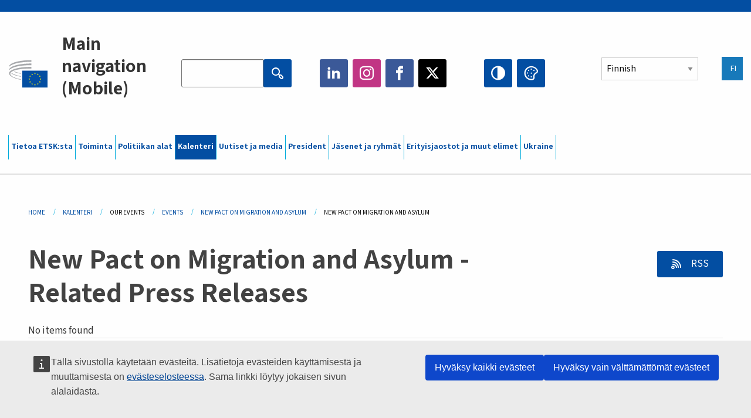

--- FILE ---
content_type: text/html; charset=UTF-8
request_url: https://www.eesc.europa.eu/fi/agenda/our-events/events/new-pact-migration-and-asylum/press-releases
body_size: 28284
content:
<!DOCTYPE html>
<html lang="fi" dir="ltr" prefix="og: https://ogp.me/ns#" class="no-js">
  <head>
    <meta charset="utf-8" />
<script defer="defer" src="https://webtools.europa.eu/load.js?globan=1010"></script>
<noscript><style>form.antibot * :not(.antibot-message) { display: none !important; }</style>
</noscript><link rel="manifest" href="/modules/custom/eesc_pwa/assets-root/manifest.json?t4mohz" />
<link rel="canonical" href="https://www.eesc.europa.eu/fi/agenda/our-events/events/new-pact-migration-and-asylum/press-releases" />
<link rel="shortlink" href="https://www.eesc.europa.eu/fi/agenda/our-events/events/new-pact-migration-and-asylum/press-releases" />
<link rel="icon" href="/themes/custom/eesc_foundation/eesclogo.svg" />
<meta property="og:site_name" content="European Economic and Social Committee" />
<meta property="og:url" content="https://www.eesc.europa.eu/fi/agenda/our-events/events/new-pact-migration-and-asylum/press-releases" />
<meta property="og:title" content="New Pact on Migration and Asylum" />
<meta property="og:image" content="https://www.eesc.europa.eu/sites/default/files/2025-12/social-logo.png" />
<meta property="og:image:url" content="https://www.eesc.europa.eu/sites/default/files/2025-12/social-logo.png" />
<meta name="Generator" content="Drupal 11 (https://www.drupal.org)" />
<meta name="MobileOptimized" content="width" />
<meta name="HandheldFriendly" content="true" />
<meta name="viewport" content="width=device-width, initial-scale=1.0" />
<meta http-equiv="ImageToolbar" content="false" />
<link rel="alternate" type="application/rss+xml" title="Related Press releases RSS" href="https://www.eesc.europa.eu/fi/related-press-releases.rss/83464" />

    <title>New Pact on Migration and Asylum | EESC</title>
    <link rel="stylesheet" media="all" href="/sites/default/files/css/css_6v9vYg6N6W1UnWiumaVNGOjKgvJFgOKrK8JwUFiJt9Y.css?delta=0&amp;language=fi&amp;theme=eesc_foundation&amp;include=[base64]" />
<link rel="stylesheet" media="all" href="https://cdnjs.cloudflare.com/ajax/libs/bootstrap-datepicker/1.10.0/css/bootstrap-datepicker3.standalone.min.css" />
<link rel="stylesheet" media="all" href="/sites/default/files/css/css_A8PVVw7vDRnsjEtziaLh201Qp3SAtXQa0SLLN_PmuQU.css?delta=2&amp;language=fi&amp;theme=eesc_foundation&amp;include=[base64]" />
<link rel="stylesheet" media="all" href="/sites/default/files/css/css_wfDeif2FHpm04Jh5orIT67ChjMsE-LewmB7rhTdKLtY.css?delta=3&amp;language=fi&amp;theme=eesc_foundation&amp;include=[base64]" />

    
    <link rel="icon" href="/themes/custom/eesc_foundation/favicon.ico" type="image/vnd.microsoft.icon">
  </head>
  <body class="path-agenda-our-events-events-new-pact-migration-and-asylum-press-releases lang-fi section-fi main-site user-anonymous path-agenda">
  <a href="#main-content" class="show-on-focus skip-link">
    Skip to main content
  </a>
  
    <div class="dialog-off-canvas-main-canvas" data-off-canvas-main-canvas>
    
<div class="off-canvas-wrapper">
      <script type="application/json">{"utility":"cck","url":"https:\/\/www.eesc.europa.eu\/{lang}\/cookie-notice","target":true}</script>

   	<div class="inner-wrap off-canvas-wrapper-inner" id="inner-wrap" data-off-canvas-wrapper>
		<aside id="left-off-canvas-menu" class="off-canvas left-off-canvas-menu position-left" role="complementary" data-off-canvas>
			
		</aside>

		<aside id="right-off-canvas-menu" class="off-canvas right-off-canvas-menu position-right" role="complementary" data-off-canvas>
			
		</aside>

		<div class="off-canvas-content" data-off-canvas-content>
										<header class="row eesc-header" role="banner" aria-label="Site header">
											<div class="large-12 columns eesc-site-branding">
							  <div class="eesc-region-site_branding_header">
    <div id="block-sitebranding" class="block-sitebranding block block-system block-system-branding-block">
  
    

  
          <a href="/fi" rel="home">
      <img src="/themes/custom/eesc_foundation/eesclogo.svg" alt="Home" fetchpriority="high" />
    </a>
      

    
</div>
<div id="block-sitename" class="block-sitename block block-block-content block-block-contentd4875072-c7f3-41af-a849-e1bba68da0cf">
  
    

  
          
            <div class="body field field--block-content-body field--name-body field--type-text-with-summary field--label-hidden field__item"><p>European Economic <br>and Social Committee</p></div>
      

    
    
</div>
<nav role="navigation" aria-labelledby="block-main-navigation-mobile-menu" id="block-main-navigation-mobile" class="block-main-navigation-mobile">
            
  <h2 class="block-title visually-hidden" id="block-main-navigation-mobile-menu">Main navigation (Mobile)</h2>
  

        


  <div class="eesc-bar-navigation hide-for-large">
    <div >
      <nav class="menu-bottom-bar" id="menu--main--bottombar" role="navigation" aria-hidden="true">
        <div class="menu-bottom-bar-right">
                        <ul class="menu vertical" data-responsive-menu="drilldown" data-parent-link="true">
    
                <li class="has-submenu menu-item--expanded">
                  <a href="/fi/tietoa-etsksta" data-drupal-link-system-path="node/40950">Tietoa ETSK:sta</a>
                                          <ul class="submenu menu vertical" data-submenu>
    
                <li class="has-submenu menu-item--expanded">
                  <a class="toggle nolink">Poliittinen rakenne</a>
                                          <ul class="submenu menu vertical" data-submenu>
    
                <li>
                  <a href="/about/political-organisation/eesc-president">ETSK:n puheenjohtaja</a>
                      </li>
                <li>
                  <a href="/fi/eesc-figures/vice-president-charge-communication" data-drupal-link-system-path="node/108273">Varapuheenjohtaja – viestintä</a>
                      </li>
                <li>
                  <a href="/fi/eesc-figures/vice-president-charge-budget" data-drupal-link-system-path="node/108227">Vice-President in charge of Budget</a>
                      </li>
                <li>
                  <a href="/fi/about/political-organisation/bureau" data-drupal-link-system-path="node/38931">Työvaliokunta</a>
                      </li>
                <li>
                  <a href="/fi/about/political-organisation/organisational-chart-political" data-drupal-link-system-path="node/40806">Organisaatiokaavio (poliittinen)</a>
                      </li>
        </ul>
  
              </li>
                <li class="has-submenu menu-item--expanded">
                  <a class="toggle nolink">Hallintorakenne</a>
                                          <ul class="submenu menu vertical" data-submenu>
    
                <li>
                  <a href="/fi/eesc-figures/secretary-general" data-drupal-link-system-path="node/63278">Pääsihteeri</a>
                      </li>
                <li>
                  <a href="/fi/about/administrative-organisation/organisation-chart-administrative" data-drupal-link-system-path="node/40807">Organisaatiokaavio (hallinnollinen)</a>
                      </li>
        </ul>
  
              </li>
                <li class="has-submenu menu-item--expanded">
                  <a class="toggle nolink">YHTEISTYÖ MUIDEN TOIMIELINTEN KANSSA</a>
                                          <ul class="submenu menu vertical" data-submenu>
    
                <li>
                  <a href="/fi/about/cooperation-other-institutions/eu-cooperation" title="" data-drupal-link-system-path="about/cooperation-other-institutions/eu-cooperation">EU-tason yhteistyö</a>
                      </li>
                <li>
                  <a href="/fi/about/cooperation-other-institutions/priorities-during-european-presidencies" title="" data-drupal-link-system-path="about/cooperation-other-institutions/priorities-during-european-presidencies">Painopisteet EU-puheenjohtajuuskausien aikana</a>
                      </li>
                <li class="menu-item--collapsed">
                  <a href="/fi/initiatives/cyprus-presidency-council-eu" data-drupal-link-system-path="node/134178">Cyprus presidency of the Council of the EU</a>
                      </li>
        </ul>
  
              </li>
                <li class="has-submenu menu-item--expanded">
                  <a class="toggle nolink">Rules </a>
                                          <ul class="submenu menu vertical" data-submenu>
    
                <li>
                  <a href="/fi/about/tyojarjestys-ja-etskn-jasenten-kaytannesaannot" data-drupal-link-system-path="node/68478">Työjärjestys ja ETSK:n jäsenten käytännesäännöt</a>
                      </li>
                <li class="menu-item--collapsed">
                  <a href="/fi/sections-other-bodies/other/jasenten-kayttaytymista-kasitteleva-neuvoa-antava-lautakunta" data-drupal-link-system-path="node/79053">​​​​​​​​​​​​​​​​​​​​​​The ethical Committee</a>
                      </li>
        </ul>
  
              </li>
        </ul>
  
              </li>
                <li class="has-submenu menu-item--expanded">
                  <a href="/fi/our-work" data-drupal-link-system-path="node/52231">Toiminta</a>
                                          <ul class="submenu menu vertical" data-submenu>
    
                <li class="has-submenu menu-item--expanded">
                  <a class="toggle nolink">Lausunnot ja tiedonannot</a>
                                          <ul class="submenu menu vertical" data-submenu>
    
                <li>
                  <a href="https://dmsearch.eesc.europa.eu/search/opinion">Etsi lausunto / tiedonanto</a>
                      </li>
                <li>
                  <a href="/fi/our-work/opinions-information-reports/opinions" data-drupal-link-system-path="our-work/opinions-information-reports/opinions">Lausunnot</a>
                      </li>
                <li>
                  <a href="/fi/our-work/opinions-information-reports/information-reports" title="" data-drupal-link-system-path="our-work/opinions-information-reports/information-reports">Tiedonannot</a>
                      </li>
                <li>
                  <a href="/fi/our-work/opinions-information-reports/position-papers" title="" data-drupal-link-system-path="our-work/opinions-information-reports/position-papers">Kannanotot</a>
                      </li>
                <li>
                  <a href="/fi/our-work/opinions-information-reports/resolutions" title="" data-drupal-link-system-path="our-work/opinions-information-reports/resolutions">Päätöslauselmat</a>
                      </li>
                <li>
                  <a href="https://memportal.eesc.europa.eu/WIP/Board" title="">Keskeneräiset lausunnot</a>
                      </li>
                <li>
                  <a href="/fi/our-work/opinions-information-reports/plenary-session-summaries" data-drupal-link-system-path="our-work/opinions-information-reports/plenary-session-summaries">Tiivistelmät täysistunnoista</a>
                      </li>
                <li>
                  <a href="/fi/our-work/opinions-information-reports/follow-opinions" title="" data-drupal-link-system-path="our-work/opinions-information-reports/follow-opinions">ETSK:n lausuntojen jatkotoimet (Euroopan komissiossa)</a>
                      </li>
        </ul>
  
              </li>
                <li class="has-submenu menu-item--expanded">
                  <a class="toggle nolink">Asiakirjat</a>
                                          <ul class="submenu menu vertical" data-submenu>
    
                <li>
                  <a href="https://dmsearch.eesc.europa.eu/search/public" title="">Etsi asiakirja</a>
                      </li>
        </ul>
  
              </li>
                <li class="has-submenu menu-item--expanded">
                  <a class="toggle nolink">Julkaisut ja muut työt</a>
                                          <ul class="submenu menu vertical" data-submenu>
    
                <li>
                  <a href="/fi/our-work/publications-other-work/publications" data-drupal-link-system-path="our-work/publications-other-work/publications">Julkaisut</a>
                      </li>
                <li>
                  <a href="/fi/our-work/publications-other-work/thematic-papers" title="" data-drupal-link-system-path="our-work/publications-other-work/thematic-papers">Aihekohtaiset asiakirjat</a>
                      </li>
                <li>
                  <a href="/fi/our-work/publications-other-work/studies" data-drupal-link-system-path="our-work/publications-other-work/studies">Tutkimukset</a>
                      </li>
                <li>
                  <a href="/fi/our-work/publications-other-work/strategic-foresight" data-drupal-link-system-path="node/129796">Hankkeet</a>
                      </li>
                <li>
                  <a href="/fi/our-work/publications-other-work/policy-assessment" data-drupal-link-system-path="our-work/publications-other-work/policy-assessment">Toimintapolitiikkojen arviointi</a>
                      </li>
                <li>
                  <a href="/fi/our-work/publications-other-work/e-publications" title="" data-drupal-link-system-path="our-work/publications-other-work/e-publications">Sähköiset julkaisut</a>
                      </li>
        </ul>
  
              </li>
                <li class="has-submenu menu-item--expanded">
                  <a class="toggle nolink">Kansalaisyhteiskunta ja kansalaisten osallistuminen</a>
                                          <ul class="submenu menu vertical" data-submenu>
    
                <li>
                  <a href="/fi/initiatives/civil-society-week" data-drupal-link-system-path="node/126032">Civil Society Week</a>
                      </li>
                <li>
                  <a href="/fi/agenda/our-events/events/2024-european-elections/news" data-drupal-link-system-path="agenda/our-events/events/2024-european-elections/news">European elections 2024</a>
                      </li>
                <li class="has-submenu menu-item--expanded">
                  <a href="/fi/initiatives/kansalaisyhteiskuntapalkinto" data-drupal-link-system-path="node/12947">Kansalaisyhteiskuntapalkinto</a>
                                          <ul class="submenu menu vertical" data-submenu>
    
                <li>
                  <a href="/fi/agenda/our-events/events/eesc-civil-society-prize-2022" data-drupal-link-system-path="node/99879">Presentation</a>
                      </li>
        </ul>
  
              </li>
                <li class="menu-item--collapsed">
                  <a href="/fi/our-work/civil-society-citizens-participation/conference-on-future-of-europe" title="" data-drupal-link-system-path="node/88004">The Conference on the Future of Europe</a>
                      </li>
                <li>
                  <a href="http://www.eesc.europa.eu/eptac/en/" title="">Eurooppalaisen demokratiapassi</a>
                      </li>
                <li>
                  <a href="/fi/initiatives/sinun-eurooppasi-sinun-mielipiteesi" data-drupal-link-system-path="node/52237">Sinun Eurooppasi, sinun mielipiteesi</a>
                      </li>
                <li>
                  <a href="/fi/initiatives/eurooppalainen-kansalaisaloite" data-drupal-link-system-path="node/12946">Eurooppalainen kansalaisaloite</a>
                      </li>
                <li class="menu-item--collapsed">
                  <a href="/fi/initiatives/path-our-industrial-future" data-drupal-link-system-path="node/89815">The path to our industrial future</a>
                      </li>
                <li>
                  <a href="/fi/initiatives/ilmastoa-ja-kestavaa-kehitysta-kasittelevat-nuorten-pyorean-poydan-keskustelut" data-drupal-link-system-path="node/100118">Youth Climate and Sustainability Round Tables</a>
                      </li>
                <li>
                  <a href="/fi/initiatives/eun-luomupalkinnot" data-drupal-link-system-path="node/96124">EU Organic Awards</a>
                      </li>
                <li>
                  <a href="/fi/initiatives/civil-society-against-covid-19" data-drupal-link-system-path="node/80545">Civil Society Against COVID 19</a>
                      </li>
                <li class="menu-item--collapsed">
                  <a href="/fi/initiatives/etsk-tukee-ukrainaa-solidaarisen-ja-toimivan-jarjestaytyneen-kansalaisyhteiskunnan-voimin" data-drupal-link-system-path="node/97380">EESC stands with Ukraine</a>
                      </li>
                <li>
                  <a href="https://www.eesc.europa.eu/en/work-with-us/partnership" title="">Partnerships</a>
                      </li>
                <li>
                  <a href="/fi/sections-other-bodies/other/suhteet-euroopan-unionin-jasenvaltioiden-talous-ja-sosiaalineuvostoihin" data-drupal-link-system-path="node/86062">Relations with ESCs</a>
                      </li>
        </ul>
  
              </li>
        </ul>
  
              </li>
                <li class="has-submenu menu-item--expanded">
                  <a href="/fi/policies" data-drupal-link-system-path="node/52255">Politiikan alat</a>
                                          <ul class="submenu menu vertical" data-submenu>
    
                <li class="has-submenu menu-item--expanded">
                  <a class="toggle nolink">Politiikan alat</a>
                                          <ul class="submenu menu vertical" data-submenu>
    
                <li>
                  <a href="/fi/policies/policy-areas/maatalous-maaseudun-kehittaminen-ja-kalastus" data-drupal-link-system-path="node/52249">Maatalous, maaseudun kehittäminen ja kalastus</a>
                      </li>
                <li class="has-submenu menu-item--expanded">
                  <a href="/fi/policies/policy-areas/climate-change" data-drupal-link-system-path="node/12948">Ilmastotoimet</a>
                                          <ul class="submenu menu vertical" data-submenu>
    
                <li>
                  <a href="/fi/initiatives/un-framework-convention-climate-change" data-drupal-link-system-path="node/101906">Climate Change Conferences (COP)</a>
                      </li>
        </ul>
  
              </li>
                <li>
                  <a href="/fi/policies/policy-areas/cohesion-regional-and-urban-policy" data-drupal-link-system-path="node/13027">Koheesio-, alue- ja kaupunkipolitiikka</a>
                      </li>
                <li>
                  <a href="/fi/policies/policy-areas/consumers" data-drupal-link-system-path="node/12924">Kuluttajat</a>
                      </li>
                <li>
                  <a href="/fi/policies/policy-areas/digital-change-and-information-society" data-drupal-link-system-path="node/12930">Digitaalinen muutos ja tietoyhteiskunta</a>
                      </li>
                <li>
                  <a href="/fi/policies/policy-areas/economic-and-monetary-union" data-drupal-link-system-path="node/12960">Talous- ja rahaliitto</a>
                      </li>
                <li>
                  <a href="/fi/policies/policy-areas/education-and-training" data-drupal-link-system-path="node/12961">Koulutus</a>
                      </li>
                <li>
                  <a href="/fi/policies/policy-areas/employment" data-drupal-link-system-path="node/12963">Työllisyys</a>
                      </li>
                <li>
                  <a href="/fi/policies/policy-areas/energy" data-drupal-link-system-path="node/12964">Energia</a>
                      </li>
                <li>
                  <a href="/fi/policies/policy-areas/enterprise" data-drupal-link-system-path="node/12927">Yritystoiminta</a>
                      </li>
                <li>
                  <a href="/fi/policies/policy-areas/environment" data-drupal-link-system-path="node/12973">Ympäristö</a>
                      </li>
                <li>
                  <a href="/fi/policies/policy-areas/external-relations-and-international-trade" data-drupal-link-system-path="node/12928">Ulkosuhteet</a>
                      </li>
                <li>
                  <a href="/fi/policies/policy-areas/financial-services-and-capital-markets" data-drupal-link-system-path="node/52251">Rahoituspalvelut ja pääomamarkkinat</a>
                      </li>
                <li>
                  <a href="/fi/policies/policy-areas/fundamental-and-citizens-rights" data-drupal-link-system-path="node/52250">Perus- ja kansalaisoikeudet</a>
                      </li>
                <li>
                  <a href="/fi/policies/policy-areas/housing" data-drupal-link-system-path="node/125336">Housing</a>
                      </li>
                <li>
                  <a href="/fi/policies/policy-areas/industry-and-industrial-change" data-drupal-link-system-path="node/12995">Teollisuus ja teollinen muutos</a>
                      </li>
                <li>
                  <a href="/fi/policies/policy-areas/institutional-affairs-and-eu-budget" data-drupal-link-system-path="node/13023">Institutionaaliset asiat ja EU:n talousarvio</a>
                      </li>
                <li>
                  <a href="/fi/policies/policy-areas/migration-and-asylum" data-drupal-link-system-path="node/12992">Maahanmuutto- ja turvapaikka-asiat</a>
                      </li>
                <li>
                  <a href="/fi/policies/policy-areas/research-and-innovation" data-drupal-link-system-path="node/12970">Tutkimus ja innovointi</a>
                      </li>
                <li>
                  <a href="/fi/policies/policy-areas/services-general-interest" data-drupal-link-system-path="node/13033">Yleishyödylliset palvelut</a>
                      </li>
                <li>
                  <a href="/fi/policies/policy-areas/single-market" data-drupal-link-system-path="node/13034">Sisämarkkinat</a>
                      </li>
                <li>
                  <a href="/fi/policies/policy-areas/social-affairs" data-drupal-link-system-path="node/12932">Sosiaaliasiat</a>
                      </li>
                <li>
                  <a href="/fi/policies/policy-areas/sustainable-development" data-drupal-link-system-path="node/13041">Kestävä kehitys</a>
                      </li>
                <li>
                  <a href="/fi/policies/policy-areas/taxation" data-drupal-link-system-path="node/13042">Verotus</a>
                      </li>
                <li>
                  <a href="/fi/policies/policy-areas/liikenne" data-drupal-link-system-path="node/13044">Liikenne</a>
                      </li>
        </ul>
  
              </li>
                <li class="has-submenu menu-item--expanded">
                  <a class="toggle nolink">Ajankohtaista</a>
                                          <ul class="submenu menu vertical" data-submenu>
    
                <li>
                  <a href="/initiatives/policy-focus">Call to EU candidate countries civil society</a>
                      </li>
                <li class="menu-item--collapsed">
                  <a href="/fi/initiatives/etsk-tukee-ukrainaa-solidaarisen-ja-toimivan-jarjestaytyneen-kansalaisyhteiskunnan-voimin" title="" data-drupal-link-system-path="node/97380">EESC stands with Ukraine</a>
                      </li>
                <li class="menu-item--collapsed">
                  <a href="/fi/our-work/civil-society-citizens-participation/conference-on-future-of-europe" title="" data-drupal-link-system-path="node/88004">The Conference on the Future of Europe</a>
                      </li>
                <li>
                  <a href="https://circulareconomy.europa.eu/platform/" title="">Euroopan kiertotalouden sidosryhmäfoorumi</a>
                      </li>
                <li>
                  <a href="/fi/initiatives/european-gender-equality-week" title="" data-drupal-link-system-path="node/102907">European Gender Equality Week</a>
                      </li>
                <li>
                  <a href="/fi/agenda/our-events/events/eesc-cop29" data-drupal-link-system-path="node/120300">COP 29</a>
                      </li>
                <li>
                  <a href="/fi/initiatives/youth-participation-eesc" data-drupal-link-system-path="node/101717">Youth participation at the EESC</a>
                      </li>
                <li>
                  <a href="/fi/initiatives/eu-blue-deal" data-drupal-link-system-path="node/118939">EU Blue Deal</a>
                      </li>
                <li>
                  <a href="/fi/tags/cost-living" data-drupal-link-system-path="taxonomy/term/101087">Cost of living</a>
                      </li>
                <li>
                  <a href="/fi/agenda/our-events/events/bastion-democracy-helping-journalism-survive-and-thrive" data-drupal-link-system-path="node/120633">ConnectingEU</a>
                      </li>
                <li>
                  <a href="/fi/initiatives/eu-rural-pact" data-drupal-link-system-path="node/126492">EU Rural Pact</a>
                      </li>
        </ul>
  
              </li>
        </ul>
  
              </li>
                <li class="has-submenu menu-item--expanded menu-item--active-trail is-active">
                  <a href="/fi/agenda" data-drupal-link-system-path="node/52227">Kalenteri</a>
                                          <ul class="submenu menu vertical" data-submenu>
    
                <li>
                  <a href="/fi/agenda/plenary-sessions" title="" data-drupal-link-system-path="agenda/plenary-sessions">Täysistunnot</a>
                      </li>
                <li>
                  <a href="/fi/agenda/section-meetings" data-drupal-link-system-path="agenda/section-meetings">Erityisjaostojen/CCMI:n kokoukset</a>
                      </li>
                <li>
                  <a href="/fi/agenda/upcoming-section-meetings" data-drupal-link-system-path="agenda/upcoming-section-meetings">Upcoming Section/CCMI meetings</a>
                      </li>
                <li class="has-submenu menu-item--expanded menu-item--active-trail is-active">
                  <a class="toggle nolink">Omat tapahtumat</a>
                                          <ul class="submenu menu vertical" data-submenu>
    
                <li>
                  <a href="/fi/agenda/our-events/webinars" title="" data-drupal-link-system-path="agenda/our-events/webinars">Webinars</a>
                      </li>
                <li>
                  <a href="/fi/agenda/our-events/upcoming-events" title="" data-drupal-link-system-path="agenda/our-events/upcoming-events">Tulevat tapahtumat</a>
                      </li>
                <li class="menu-item--active-trail is-active">
                  <a href="/fi/agenda/our-events/events" title="" data-drupal-link-system-path="agenda/our-events/events">Tapahtumat</a>
                      </li>
                <li>
                  <a href="/fi/tags/etskn-kulttuuritapahtumia" data-drupal-link-system-path="taxonomy/term/5645">Kulttuuritapahtumat</a>
                      </li>
        </ul>
  
              </li>
        </ul>
  
              </li>
                <li class="has-submenu menu-item--expanded">
                  <a href="/fi/news-media" data-drupal-link-system-path="node/52226">Uutiset ja media</a>
                                          <ul class="submenu menu vertical" data-submenu>
    
                <li>
                  <a href="/fi/news-media/news" title="" data-drupal-link-system-path="news-media/news">Uutiset</a>
                      </li>
                <li>
                  <a href="/fi/news-media/press-releases" data-drupal-link-system-path="news-media/press-releases">Lehdistötiedotteet</a>
                      </li>
                <li>
                  <a href="/fi/news-media/press-summaries" title="" data-drupal-link-system-path="news-media/press-summaries">Press summaries</a>
                      </li>
                <li>
                  <a href="/fi/news-media/eesc-info" title="" data-drupal-link-system-path="news-media/eesc-info">ETSK-info</a>
                      </li>
                <li>
                  <a href="/fi/news-media/eesc-flash" data-drupal-link-system-path="node/89347">EESC in a flash</a>
                      </li>
                <li>
                  <a href="https://www.youtube.com/playlist?list=PLzpESVkmkHFlx0n8jh9CCJRotmQPS0xJ1">Reporting From Plenary</a>
                      </li>
                <li>
                  <a href="/fi/tags/members-voices" data-drupal-link-system-path="taxonomy/term/101088">Members&#039; Voices</a>
                      </li>
                <li>
                  <a href="/fi/news-media/podcasts" data-drupal-link-system-path="node/89668">Podcasts - The Grassroots View</a>
                      </li>
                <li>
                  <a href="/fi/news-media/eesc-social-media" data-drupal-link-system-path="node/40938">ETSK sosiaalisessa mediassa</a>
                      </li>
                <li>
                  <a href="/fi/news-media/contact-press-office" title="" data-drupal-link-system-path="node/104177">Contact the Press Unit</a>
                      </li>
                <li>
                  <a href="/fi/news-media/subscribe-mailing-lists" data-drupal-link-system-path="node/40819">Liity ETSK:n lehdistöyksikön postituslistalle</a>
                      </li>
                <li>
                  <a href="https://www.eesc.europa.eu/avdb" title="">Mediakirjasto</a>
                      </li>
        </ul>
  
              </li>
                <li>
                  <a href="/fi/president" data-drupal-link-system-path="president">President</a>
                      </li>
                <li class="has-submenu menu-item--expanded">
                  <a href="/fi/members-groups" data-drupal-link-system-path="node/52215">Jäsenet ja ryhmät</a>
                                          <ul class="submenu menu vertical" data-submenu>
    
                <li class="has-submenu menu-item--expanded">
                  <a class="toggle nolink">Jäsenet</a>
                                          <ul class="submenu menu vertical" data-submenu>
    
                <li>
                  <a href="/fi/members-groups/members/members-and-ccmi-delegates" data-drupal-link-system-path="node/40790">Jäsenet ja CCMI:n nimetyt edustajat</a>
                      </li>
                <li>
                  <a href="/fi/members-groups/members/former-members" data-drupal-link-system-path="node/40783">Entiset jäsenet</a>
                      </li>
                <li>
                  <a href="/fi/members-groups/members/members-portal" data-drupal-link-system-path="node/40791">Jäsenportaali</a>
                      </li>
        </ul>
  
              </li>
                <li class="has-submenu menu-item--expanded">
                  <a class="toggle nolink">Ryhmät</a>
                                          <ul class="submenu menu vertical" data-submenu>
    
                <li>
                  <a href="/fi/members-groups/groups/employers-group" data-drupal-link-system-path="members-groups/groups/employers-group">Työnantajat-ryhmä</a>
                      </li>
                <li>
                  <a href="/fi/members-groups/groups/workers-group" data-drupal-link-system-path="members-groups/groups/workers-group">Työntekijät-ryhmä</a>
                      </li>
                <li>
                  <a href="/fi/members-groups/groups/civil-society-organisations-group" data-drupal-link-system-path="members-groups/groups/civil-society-organisations-group">Kansalaisyhteiskunnan organisaatiot -ryhmä</a>
                      </li>
        </ul>
  
              </li>
                <li class="has-submenu menu-item--expanded">
                  <a class="toggle nolink">Eturyhmät</a>
                                          <ul class="submenu menu vertical" data-submenu>
    
                <li>
                  <a href="/fi/members-groups/categories/workers-voice-category" data-drupal-link-system-path="node/92332">Workers&#039; Voice Category</a>
                      </li>
                <li>
                  <a href="/fi/members-groups/categories/consumers-and-environment-category-cec" data-drupal-link-system-path="node/12884">Kuluttajat ja ympäristö</a>
                      </li>
                <li>
                  <a href="/fi/members-groups/categories/eturyhma-maataloustuottajat" data-drupal-link-system-path="node/12885">Maataloustuottajat</a>
                      </li>
                <li>
                  <a href="/fi/members-groups/categories/eturyhma-yhdistystoiminta" data-drupal-link-system-path="node/62608">Yhdistystoiminta</a>
                      </li>
                <li>
                  <a href="/fi/members-groups/categories/eturyhma-vapaat-ammatinharjoittajat" data-drupal-link-system-path="node/57029">Vapaat ammatinharjoittajat</a>
                      </li>
                <li>
                  <a href="/fi/members-groups/categories/eturyhma-pk-yritykset-kasiteollisuus-ja-perheyritykset" data-drupal-link-system-path="node/12886">Pk-yritykset, käsiteollisuus ja perheyritykset</a>
                      </li>
                <li>
                  <a href="/fi/members-groups/categories/social-economy-category" data-drupal-link-system-path="node/12887">Yhteisötalous</a>
                      </li>
                <li>
                  <a href="/fi/members-groups/categories/transport-category" data-drupal-link-system-path="node/12888">Liikenne</a>
                      </li>
        </ul>
  
              </li>
        </ul>
  
              </li>
                <li class="has-submenu menu-item--expanded">
                  <a href="/fi/sections-other-bodies" data-drupal-link-system-path="node/52148">Erityisjaostot ja muut elimet</a>
                                          <ul class="submenu menu vertical" data-submenu>
    
                <li class="has-submenu menu-item--expanded">
                  <a class="toggle nolink">Erityisjaostot / neuvoa-antava valiokunta</a>
                                          <ul class="submenu menu vertical" data-submenu>
    
                <li>
                  <a href="/fi/sections-other-bodies/sections-commission/economic-and-monetary-union-and-economic-and-social-cohesion-eco" data-drupal-link-system-path="node/12916">Talous- ja rahaliitto, taloudellinen ja sosiaalinen yhteenkuuluvuus (ECO)</a>
                      </li>
                <li>
                  <a href="/fi/sections-other-bodies/sections-commission/single-market-production-and-consumption-int" data-drupal-link-system-path="node/12917">Yhtenäismarkkinat, tuotanto ja kulutus (INT)</a>
                      </li>
                <li>
                  <a href="/fi/sections-other-bodies/sections-commission/transport-energy-infrastructure-and-information-society-ten" data-drupal-link-system-path="node/12921">Liikenne, energia, perusrakenteet, tietoyhteiskunta (TEN)</a>
                      </li>
                <li>
                  <a href="/fi/sections-other-bodies/sections-commission/tyollisyys-sosiaaliasiat-kansalaisuus-jaosto-soc" data-drupal-link-system-path="node/12920">Työllisyys, sosiaaliasiat, kansalaisuus (SOC)</a>
                      </li>
                <li>
                  <a href="/fi/sections-other-bodies/sections-commission/agriculture-rural-development-and-environment-nat" data-drupal-link-system-path="node/12918">Maatalous, maaseudun kehittäminen, ympäristö (NAT)</a>
                      </li>
                <li>
                  <a href="/fi/sections-other-bodies/sections-commission/external-relations-section-rex" data-drupal-link-system-path="node/12919">Ulkosuhteet (REX)</a>
                      </li>
                <li>
                  <a href="/fi/sections-other-bodies/sections-commission/consultative-commission-industrial-change-ccmi" data-drupal-link-system-path="node/12915">Neuvoa-antava valiokunta ”teollisuuden muutokset” (CCMI)</a>
                      </li>
        </ul>
  
              </li>
                <li class="has-submenu menu-item--expanded">
                  <a class="toggle nolink">Seurantaryhmät</a>
                                          <ul class="submenu menu vertical" data-submenu>
    
                <li>
                  <a href="/fi/sections-other-bodies/observatories/digitaalisen-siirtyman-ja-sisamarkkinoiden-seurantaryhma" data-drupal-link-system-path="node/12891">Yhtenäismarkkinoiden seurantaryhmä (SMO)</a>
                      </li>
                <li>
                  <a href="/fi/sections-other-bodies/observatories/sustainable-development-observatory" data-drupal-link-system-path="node/12890">Kestävän kehityksen seurantaryhmä (SDO)</a>
                      </li>
                <li>
                  <a href="/fi/sections-other-bodies/observatories/labour-market-observatory" data-drupal-link-system-path="node/12889">Työmarkkinoiden seurantaryhmä (LMO)</a>
                      </li>
        </ul>
  
              </li>
                <li class="has-submenu menu-item--expanded">
                  <a class="toggle nolink">Muut</a>
                                          <ul class="submenu menu vertical" data-submenu>
    
                <li>
                  <a href="/fi/sections-other-bodies/other/ad-hoc-groups-sub-committees/related-opinions" data-drupal-link-system-path="sections-other-bodies/other/ad-hoc-groups-sub-committees/related-opinions">Väliaikaiset ryhmät ja alakomiteat</a>
                      </li>
                <li>
                  <a href="/fi/sections-other-bodies/other/yhteysryhma" data-drupal-link-system-path="node/40761">Yhteysryhmä</a>
                      </li>
                <li>
                  <a href="/fi/sections-other-bodies/other/eurooppalaista-ohjausjaksoa-kasitteleva-pysyva-ryhma" data-drupal-link-system-path="node/61729">Eurooppalaista Ohjausjaksoa Käsittelevä Pysyvä Ryhmä</a>
                      </li>
                <li>
                  <a href="/fi/sections-other-bodies/other/valiaikainen-ryhma-perusoikeudet-ja-oikeusvaltioperiaate" data-drupal-link-system-path="node/65025">Permanent on Fundamental Rights and the Rule of Law</a>
                      </li>
                <li>
                  <a href="/fi/sections-other-bodies/other/tasa-arvoa-kasitteleva-valiaikainen-ryhma" data-drupal-link-system-path="node/117963">Permanent Group on Equality</a>
                      </li>
                <li>
                  <a href="/fi/sections-other-bodies/other/eesc-youth-group" data-drupal-link-system-path="node/116853">EESC Youth Group</a>
                      </li>
                <li>
                  <a href="/fi/sections-other-bodies/other/cop-konferenssia-kasitteleva-valiaikainen-ryhma" data-drupal-link-system-path="node/100658">Permanent Group on the UNFCCC Conference of the parties (COPs)</a>
                      </li>
        </ul>
  
              </li>
        </ul>
  
              </li>
                <li>
                  <a href="/fi/initiatives/etsk-tukee-ukrainaa-solidaarisen-ja-toimivan-jarjestaytyneen-kansalaisyhteiskunnan-voimin" data-drupal-link-system-path="node/97380">Ukraine</a>
                      </li>
        </ul>
  
        </div>
      </nav>
      <div class="title-bar" data-responsive-toggle="menu--main--bottombar" data-hide-for="large">
        <button class="menu-icon" type="button" data-toggle>
          <div class="title-bar-title">Menu</div>
        </button>
        <a class="visually-hidden focusable skip-link" href="#main-content">Skip to Content</a>
      </div>
    </div>
  </div>



  </nav>
<div class="views-exposed-form bef-exposed-form block-eesc-search block block-views block-views-exposed-filter-blockeesc-search-page" data-drupal-selector="views-exposed-form-eesc-search-page" id="block-eesc-search">
  
    

  
          <form action="/fi/search" method="get" id="views-exposed-form-eesc-search-page" accept-charset="UTF-8">
  <div class="js-form-item form-item js-form-type-search-api-autocomplete form-item-keywords js-form-item-keywords">
      <label for="edit-keywords">Enter your keywords</label>
        

<input placeholder="Search the EESC website" data-drupal-selector="edit-keywords" data-search-api-autocomplete-search="eesc_search" class="form-autocomplete form-text" data-autocomplete-path="/fi/search_api_autocomplete/eesc_search?display=page&amp;&amp;filter=keywords" type="text" id="edit-keywords" name="keywords" value="" size="30" maxlength="128" />


        </div>
<div data-drupal-selector="edit-actions" class="form-actions js-form-wrapper form-wrapper" id="edit-actions">
    <div class='input-wrapper'>

<input class="success button radius js-form-submit form-submit" data-drupal-selector="edit-submit-eesc-search" type="submit" id="edit-submit-eesc-search" value="Apply" />

    </div>       
 </div>


</form>

    
    
</div>
<div id="block-socialmedia" class="block-socialmedia block block-block-content block-block-content9ae21ba5-d3dc-4e88-8585-9153cd176953">
  
    

  
          
            <div class="body field field--block-content-body field--name-body field--type-text-with-summary field--label-hidden field__item"><h2>Follow us</h2><ul><li class="linkedin"><a href="https://www.linkedin.com/company/european-economic-social-committee/" target="_blank" title="LinkedIn"><span aria-hidden="true">&nbsp;</span>LinkedIn</a></li><li class="instagram"><a href="https://www.instagram.com/eu_civilsociety/" target="_blank" title="Instagram"><span aria-hidden="true"> </span>Instagram</a></li><li class="facebook"><a href="https://www.facebook.com/EuropeanEconomicAndSocialCommittee" target="_blank" title="Facebok"><span aria-hidden="true"> </span>Facebook</a></li><li class="twitter"><a href="https://x.com/EU_EESC" target="_blank" title="Twitter"><span aria-hidden="true"> </span>Twitter</a></li><li class="bluesky"><a href="https://bsky.app/profile/eesc.bsky.social" target="_blank" title="Bluesky"><span aria-hidden="true"> </span>Bluesky</a></li><li class="flickr"><a href="https://www.flickr.com/photos/202849617@N07/albums/" target="_blank" title="Flickr"><span aria-hidden="true"> </span>Flickr</a></li></ul></div>
      

    
    
</div>
<div id="block-eeschighcontrast" class="block-eeschighcontrast block block-block-content block-block-content53cdb751-8e3e-4ad1-88ad-e1caad311bac">
  
    

  
          
            <div class="body field field--block-content-body field--name-body field--type-text-with-summary field--label-hidden field__item"><div class="high-contrast-button-wrapper"><button class="high-contrast-button" data-disable="Disabledata-enable=Enableid=&quot;high-contrast-button&quot;">High contrast</button></div>
</div>
      

    
    
</div>
<div id="block-eesccolorselector" class="block-eesccolorselector block block-block-content block-block-content71f2af37-b96e-4bf5-8cf8-9af15de983de">
  
    

  
          
            <div class="body field field--block-content-body field--name-body field--type-text-with-summary field--label-hidden field__item"><h2>Color picker</h2>

<div class="color-picker-button-wrapper"><button aria-controls="color-picker-content" aria-expanded="false" id="color-picker-button">Change colors</button></div>

<div aria-hidden="true" class="input-controls hide" id="color-picker-content">
<div class="controls foreground"><label for="color-picker-foreground-color">Foreground color</label> <input class="foreground-color" id="color-picker-foreground-color" /> <a class="pick-color button" data-target="foreground" href="#" role="button">Pick</a>

<ul class="color-palette"></ul>
</div>

<div class="controls background"><label for="color-picker-background-color">Background color</label> <input class="background-color" id="color-picker-background-color" /> <a class="pick-color button" data-target="background" href="#" role="button">Pick</a>

<ul class="color-palette"></ul>
</div>
<button id="apply-color-picker-changes">Change colors</button><button id="reset-color-picker-changes">Reset colors</button><button id="close-color-picker">Close</button></div>
</div>
      

    
    
</div>
<div id="block-languagedropdownswitcher" class="block-languagedropdownswitcher block block-lang-dropdown block-language-dropdown-blocklanguage-interface">
  
    

  
          <form class="lang-dropdown-form lang_dropdown_form clearfix language_interface" id="lang_dropdown_form_lang-dropdown-form" data-drupal-selector="lang-dropdown-form-2" action="/fi/agenda/our-events/events/new-pact-migration-and-asylum/press-releases" method="post" accept-charset="UTF-8">
  <div class="js-form-item form-item js-form-type-select form-item-lang-dropdown-select js-form-item-lang-dropdown-select form-no-label">
      <label for="edit-lang-dropdown-select" class="show-for-sr">Select your language</label>
        <select style="width:165px" class="lang-dropdown-select-element form-select" data-lang-dropdown-id="lang-dropdown-form" data-drupal-selector="edit-lang-dropdown-select" id="edit-lang-dropdown-select" name="lang_dropdown_select">
            <option value="en" >English</option>
                <option value="bg" >Bulgarian</option>
                <option value="cs" >Czech</option>
                <option value="da" >Danish</option>
                <option value="de" >German</option>
                <option value="el" >Greek</option>
                <option value="es" >Spanish</option>
                <option value="et" >Estonian</option>
                <option value="fi"  selected="selected">Finnish</option>
                <option value="fr" >French</option>
                <option value="ga" >Irish</option>
                <option value="hr" >Croatian</option>
                <option value="hu" >Hungarian</option>
                <option value="it" >Italian</option>
                <option value="lt" >Lithuanian</option>
                <option value="lv" >Latvian</option>
                <option value="mt" >Maltese</option>
                <option value="nl" >Dutch</option>
                <option value="pl" >Polish</option>
                <option value="pt" >Portuguese</option>
                <option value="ro" >Romanian</option>
                <option value="sk" >Slovak</option>
                <option value="sl" >Slovenian</option>
                <option value="sv" >Swedish</option>
      </select>

        </div>


<input data-drupal-selector="edit-es" type="hidden" name="es" value="/es/agenda/our-events/events/new-pact-migration-and-asylum/press-releases" />



<input data-drupal-selector="edit-bg" type="hidden" name="bg" value="/bg/agenda/our-events/events/new-pact-migration-and-asylum/press-releases" />



<input data-drupal-selector="edit-cs" type="hidden" name="cs" value="/cs/agenda/our-events/events/new-pact-migration-and-asylum/press-releases" />



<input data-drupal-selector="edit-da" type="hidden" name="da" value="/da/agenda/our-events/events/new-pact-migration-and-asylum/press-releases" />



<input data-drupal-selector="edit-en" type="hidden" name="en" value="/en/agenda/our-events/events/new-pact-migration-and-asylum/press-releases" />



<input data-drupal-selector="edit-de" type="hidden" name="de" value="/de/agenda/our-events/events/new-pact-migration-and-asylum/press-releases" />



<input data-drupal-selector="edit-et" type="hidden" name="et" value="/et/agenda/our-events/events/new-pact-migration-and-asylum/press-releases" />



<input data-drupal-selector="edit-fr" type="hidden" name="fr" value="/fr/agenda/our-events/events/new-pact-migration-and-asylum/press-releases" />



<input data-drupal-selector="edit-el" type="hidden" name="el" value="/el/agenda/our-events/events/new-pact-migration-and-asylum/press-releases" />



<input data-drupal-selector="edit-ga" type="hidden" name="ga" value="/ga/agenda/our-events/events/new-pact-migration-and-asylum/press-releases" />



<input data-drupal-selector="edit-hr" type="hidden" name="hr" value="/hr/agenda/our-events/events/new-pact-migration-and-asylum/press-releases" />



<input data-drupal-selector="edit-it" type="hidden" name="it" value="/it/agenda/our-events/events/new-pact-migration-and-asylum/press-releases" />



<input data-drupal-selector="edit-lv" type="hidden" name="lv" value="/lv/agenda/our-events/events/new-pact-migration-and-asylum/press-releases" />



<input data-drupal-selector="edit-lt" type="hidden" name="lt" value="/lt/agenda/our-events/events/new-pact-migration-and-asylum/press-releases" />



<input data-drupal-selector="edit-hu" type="hidden" name="hu" value="/hu/agenda/our-events/events/new-pact-migration-and-asylum/press-releases" />



<input data-drupal-selector="edit-mt" type="hidden" name="mt" value="/mt/agenda/our-events/events/new-pact-migration-and-asylum/press-releases" />



<input data-drupal-selector="edit-nl" type="hidden" name="nl" value="/nl/agenda/our-events/events/new-pact-migration-and-asylum/press-releases" />



<input data-drupal-selector="edit-pl" type="hidden" name="pl" value="/pl/agenda/our-events/events/new-pact-migration-and-asylum/press-releases" />



<input data-drupal-selector="edit-pt" type="hidden" name="pt" value="/pt/agenda/our-events/events/new-pact-migration-and-asylum/press-releases" />



<input data-drupal-selector="edit-fi" type="hidden" name="fi" value="/fi/agenda/our-events/events/new-pact-migration-and-asylum/press-releases" />



<input data-drupal-selector="edit-ro" type="hidden" name="ro" value="/ro/agenda/our-events/events/new-pact-migration-and-asylum/press-releases" />



<input data-drupal-selector="edit-sk" type="hidden" name="sk" value="/sk/agenda/our-events/events/new-pact-migration-and-asylum/press-releases" />



<input data-drupal-selector="edit-sl" type="hidden" name="sl" value="/sl/agenda/our-events/events/new-pact-migration-and-asylum/press-releases" />



<input data-drupal-selector="edit-sv" type="hidden" name="sv" value="/sv/agenda/our-events/events/new-pact-migration-and-asylum/press-releases" />



<input data-drupal-selector="edit-ru" type="hidden" name="ru" value="/ru/agenda/our-events/events/new-pact-migration-and-asylum/press-releases" />



<input data-drupal-selector="edit-uk" type="hidden" name="uk" value="/uk/agenda/our-events/events/new-pact-migration-and-asylum/press-releases" />

<noscript><div>

<input data-drupal-selector="edit-submit" type="submit" id="edit-submit" name="op" value="Go" class="button js-form-submit form-submit" />

</div></noscript>

<input autocomplete="off" data-drupal-selector="form-w-hdhc6cnn1ltuqtl-soua4l3ukkb7fuht-ahdig4v0" type="hidden" name="form_build_id" value="form-W-HdHc6cnN1LtUQtL_SoUA4L3UKkb7FUHT-aHdIg4v0" />



<input data-drupal-selector="edit-lang-dropdown-form" type="hidden" name="form_id" value="lang_dropdown_form" />


</form>

    
    
</div>
<div class="language-switcher-language-url block-languageswitcher block block-language block-language-blocklanguage-interface" id="block-languageswitcher" role="navigation">
  
    

  
          
<button class="button" data-toggle="LangModal">
<div class="custom-lang-switcher"><i class="fas fa-globe-europe"></i>FI <i class="fas fa-angle-down"></i></div></button>
  <div class="full reveal" id="LangModal" data-reveal>
    <div class="modal-wrapper">
     <button id="closeModal" class="close-button" data-close aria-label="Close reveal" type="button">
        <span aria-hidden="true">&times;</span>
     </button>
    <h2> Select site language </h2>
     <ul>       <div class="lang-group-a">              <li hreflang="bg" data-drupal-link-system-path="agenda/our-events/events/new-pact-migration-and-asylum/press-releases"><a href="/bg/agenda/our-events/events/new-pact-migration-and-asylum/press-releases" class="language-link" hreflang="bg" data-drupal-link-system-path="agenda/our-events/events/new-pact-migration-and-asylum/press-releases">Bulgarian</a>
          </li>
                        <li hreflang="cs" data-drupal-link-system-path="agenda/our-events/events/new-pact-migration-and-asylum/press-releases"><a href="/cs/agenda/our-events/events/new-pact-migration-and-asylum/press-releases" class="language-link" hreflang="cs" data-drupal-link-system-path="agenda/our-events/events/new-pact-migration-and-asylum/press-releases">Czech</a>
          </li>
                        <li hreflang="da" data-drupal-link-system-path="agenda/our-events/events/new-pact-migration-and-asylum/press-releases"><a href="/da/agenda/our-events/events/new-pact-migration-and-asylum/press-releases" class="language-link" hreflang="da" data-drupal-link-system-path="agenda/our-events/events/new-pact-migration-and-asylum/press-releases">Danish</a>
          </li>
                        <li hreflang="de" data-drupal-link-system-path="agenda/our-events/events/new-pact-migration-and-asylum/press-releases"><a href="/de/agenda/our-events/events/new-pact-migration-and-asylum/press-releases" class="language-link" hreflang="de" data-drupal-link-system-path="agenda/our-events/events/new-pact-migration-and-asylum/press-releases">German</a>
          </li>
                        <li hreflang="el" data-drupal-link-system-path="agenda/our-events/events/new-pact-migration-and-asylum/press-releases"><a href="/el/agenda/our-events/events/new-pact-migration-and-asylum/press-releases" class="language-link" hreflang="el" data-drupal-link-system-path="agenda/our-events/events/new-pact-migration-and-asylum/press-releases">Greek</a>
          </li>
                        <li hreflang="en" data-drupal-link-system-path="agenda/our-events/events/new-pact-migration-and-asylum/press-releases"><a href="/en/agenda/our-events/events/new-pact-migration-and-asylum/press-releases" class="language-link" hreflang="en" data-drupal-link-system-path="agenda/our-events/events/new-pact-migration-and-asylum/press-releases">English</a>
          </li>
                        <li hreflang="es" data-drupal-link-system-path="agenda/our-events/events/new-pact-migration-and-asylum/press-releases"><a href="/es/agenda/our-events/events/new-pact-migration-and-asylum/press-releases" class="language-link" hreflang="es" data-drupal-link-system-path="agenda/our-events/events/new-pact-migration-and-asylum/press-releases">Spanish</a>
          </li>
                        <li hreflang="et" data-drupal-link-system-path="agenda/our-events/events/new-pact-migration-and-asylum/press-releases"><a href="/et/agenda/our-events/events/new-pact-migration-and-asylum/press-releases" class="language-link" hreflang="et" data-drupal-link-system-path="agenda/our-events/events/new-pact-migration-and-asylum/press-releases">Estonian</a>
          </li>
                        <li hreflang="fi" data-drupal-link-system-path="agenda/our-events/events/new-pact-migration-and-asylum/press-releases" class="is-active-lang is-active" aria-current="page"><a href="/fi/agenda/our-events/events/new-pact-migration-and-asylum/press-releases" class="language-link is-active" hreflang="fi" data-drupal-link-system-path="agenda/our-events/events/new-pact-migration-and-asylum/press-releases" aria-current="page">Finnish</a>
          <i class="fas fa-check"></i></li>
                        <li hreflang="fr" data-drupal-link-system-path="agenda/our-events/events/new-pact-migration-and-asylum/press-releases"><a href="/fr/agenda/our-events/events/new-pact-migration-and-asylum/press-releases" class="language-link" hreflang="fr" data-drupal-link-system-path="agenda/our-events/events/new-pact-migration-and-asylum/press-releases">French</a>
          </li>
                        <li hreflang="ga" data-drupal-link-system-path="agenda/our-events/events/new-pact-migration-and-asylum/press-releases"><a href="/ga/agenda/our-events/events/new-pact-migration-and-asylum/press-releases" class="language-link" hreflang="ga" data-drupal-link-system-path="agenda/our-events/events/new-pact-migration-and-asylum/press-releases">Irish</a>
          </li>
                        <li hreflang="hr" data-drupal-link-system-path="agenda/our-events/events/new-pact-migration-and-asylum/press-releases"><a href="/hr/agenda/our-events/events/new-pact-migration-and-asylum/press-releases" class="language-link" hreflang="hr" data-drupal-link-system-path="agenda/our-events/events/new-pact-migration-and-asylum/press-releases">Croatian</a>
          </li>
           </div>                   <div class="lang-group-b">        <li hreflang="hu" data-drupal-link-system-path="agenda/our-events/events/new-pact-migration-and-asylum/press-releases"><a href="/hu/agenda/our-events/events/new-pact-migration-and-asylum/press-releases" class="language-link" hreflang="hu" data-drupal-link-system-path="agenda/our-events/events/new-pact-migration-and-asylum/press-releases">Hungarian</a>
          </li>
                        <li hreflang="it" data-drupal-link-system-path="agenda/our-events/events/new-pact-migration-and-asylum/press-releases"><a href="/it/agenda/our-events/events/new-pact-migration-and-asylum/press-releases" class="language-link" hreflang="it" data-drupal-link-system-path="agenda/our-events/events/new-pact-migration-and-asylum/press-releases">Italian</a>
          </li>
                        <li hreflang="lt" data-drupal-link-system-path="agenda/our-events/events/new-pact-migration-and-asylum/press-releases"><a href="/lt/agenda/our-events/events/new-pact-migration-and-asylum/press-releases" class="language-link" hreflang="lt" data-drupal-link-system-path="agenda/our-events/events/new-pact-migration-and-asylum/press-releases">Lithuanian</a>
          </li>
                        <li hreflang="lv" data-drupal-link-system-path="agenda/our-events/events/new-pact-migration-and-asylum/press-releases"><a href="/lv/agenda/our-events/events/new-pact-migration-and-asylum/press-releases" class="language-link" hreflang="lv" data-drupal-link-system-path="agenda/our-events/events/new-pact-migration-and-asylum/press-releases">Latvian</a>
          </li>
                        <li hreflang="mt" data-drupal-link-system-path="agenda/our-events/events/new-pact-migration-and-asylum/press-releases"><a href="/mt/agenda/our-events/events/new-pact-migration-and-asylum/press-releases" class="language-link" hreflang="mt" data-drupal-link-system-path="agenda/our-events/events/new-pact-migration-and-asylum/press-releases">Maltese</a>
          </li>
                        <li hreflang="nl" data-drupal-link-system-path="agenda/our-events/events/new-pact-migration-and-asylum/press-releases"><a href="/nl/agenda/our-events/events/new-pact-migration-and-asylum/press-releases" class="language-link" hreflang="nl" data-drupal-link-system-path="agenda/our-events/events/new-pact-migration-and-asylum/press-releases">Dutch</a>
          </li>
                        <li hreflang="pl" data-drupal-link-system-path="agenda/our-events/events/new-pact-migration-and-asylum/press-releases"><a href="/pl/agenda/our-events/events/new-pact-migration-and-asylum/press-releases" class="language-link" hreflang="pl" data-drupal-link-system-path="agenda/our-events/events/new-pact-migration-and-asylum/press-releases">Polish</a>
          </li>
                        <li hreflang="pt" data-drupal-link-system-path="agenda/our-events/events/new-pact-migration-and-asylum/press-releases"><a href="/pt/agenda/our-events/events/new-pact-migration-and-asylum/press-releases" class="language-link" hreflang="pt" data-drupal-link-system-path="agenda/our-events/events/new-pact-migration-and-asylum/press-releases">Portuguese</a>
          </li>
                        <li hreflang="ro" data-drupal-link-system-path="agenda/our-events/events/new-pact-migration-and-asylum/press-releases"><a href="/ro/agenda/our-events/events/new-pact-migration-and-asylum/press-releases" class="language-link" hreflang="ro" data-drupal-link-system-path="agenda/our-events/events/new-pact-migration-and-asylum/press-releases">Romanian</a>
          </li>
                        <li hreflang="sk" data-drupal-link-system-path="agenda/our-events/events/new-pact-migration-and-asylum/press-releases"><a href="/sk/agenda/our-events/events/new-pact-migration-and-asylum/press-releases" class="language-link" hreflang="sk" data-drupal-link-system-path="agenda/our-events/events/new-pact-migration-and-asylum/press-releases">Slovak</a>
          </li>
                        <li hreflang="sl" data-drupal-link-system-path="agenda/our-events/events/new-pact-migration-and-asylum/press-releases"><a href="/sl/agenda/our-events/events/new-pact-migration-and-asylum/press-releases" class="language-link" hreflang="sl" data-drupal-link-system-path="agenda/our-events/events/new-pact-migration-and-asylum/press-releases">Slovenian</a>
          </li>
                        <li hreflang="sv" data-drupal-link-system-path="agenda/our-events/events/new-pact-migration-and-asylum/press-releases"><a href="/sv/agenda/our-events/events/new-pact-migration-and-asylum/press-releases" class="language-link" hreflang="sv" data-drupal-link-system-path="agenda/our-events/events/new-pact-migration-and-asylum/press-releases">Swedish</a>
          </li>
          </ul>  </div>
</div> <!-- modal-wrapper -->

    
    
</div>

  </div>

						</div>
																<div class="large-12 columns main-header">
							  <div class="eesc-region-header">
    <nav role="navigation" aria-labelledby="block-mainnavigation-menu" id="block-mainnavigation" class="block-mainnavigation">
            
  <h2 class="block-title visually-hidden" id="block-mainnavigation-menu">Main navigation</h2>
  

        

															<ul class="menu dropdown" data-dropdown-menu>
																																<li class="has-submenu menu-item--expanded">
								<a href="/fi/tietoa-etsksta" data-toggle="dropdown--main-menu-1" data-drupal-link-system-path="node/40950">Tietoa ETSK:sta</a>
																	<div
										id="dropdown--main-menu-1" class=" menu dropdown--main-menu--pane dropdown-pane" data-dropdown data-hover="true" data-hover-pane="true" data-position="bottom" data-alignment="" tabindex="1">

																				<div class="menu-item-description">
																							<div id="block-aboutmenudescription" class="block-aboutmenudescription block block-block-content block-block-content10df10f7-4c63-4443-a3c5-ececd83f1181">
  
      <h2  class="block-title">ABOUT</h2>
    

  
          
            <div class="body field field--block-content-body field--name-body field--type-text-with-summary field--label-hidden field__item"><p>The European Economic and Social Committee (EESC) is the voice of organised civil society in Europe.</p>

          <p>Find out more about its role and structure at <a class="ext" href="http://www.eesc.europa.eu/en/about" rel="noopener noreferrer" target="_blank" title="http://www.eesc.europa.eu/en/about - Link opens in a new window">http://www.eesc.europa.eu/en/about</a></p></div>
      

    
    
</div>


																					</div>

																<ul class="menu dropdown">

				
																<div class="menu-column items-column-left">
						
						
																						
																												
																																		
																										
																																											
																																																	

																		<li>
																																						<span>Poliittinen rakenne</span>
																																							<div class="submenu-wrapper">
																											<ul class="menu">
									<li>
						<a href="/about/political-organisation/eesc-president">ETSK:n puheenjohtaja</a>
					</li>
									<li>
						<a href="/fi/eesc-figures/vice-president-charge-communication" data-drupal-link-system-path="node/108273">Varapuheenjohtaja – viestintä</a>
					</li>
									<li>
						<a href="/fi/eesc-figures/vice-president-charge-budget" data-drupal-link-system-path="node/108227">Vice-President in charge of Budget</a>
					</li>
									<li>
						<a href="/fi/about/political-organisation/bureau" data-drupal-link-system-path="node/38931">Työvaliokunta</a>
					</li>
									<li>
						<a href="/fi/about/political-organisation/organisational-chart-political" data-drupal-link-system-path="node/40806">Organisaatiokaavio (poliittinen)</a>
					</li>
							</ul>
		
																				</div>
																																					</li>

																																																						</div>
																																		
																																															
																																									
																																			
																				
																										
																				
				
										
													<div class="menu-column items-column-right">
							
																						
																												
																																		
																										
																																											
																																																	

																		<li>
																																						<span>Hallintorakenne</span>
																																							<div class="submenu-wrapper">
																											<ul class="menu">
									<li>
						<a href="/fi/eesc-figures/secretary-general" data-drupal-link-system-path="node/63278">Pääsihteeri</a>
					</li>
									<li>
						<a href="/fi/about/administrative-organisation/organisation-chart-administrative" data-drupal-link-system-path="node/40807">Organisaatiokaavio (hallinnollinen)</a>
					</li>
							</ul>
		
																				</div>
																																					</li>

																																																					
																																															
																																									
																																			
																				
																										
																				
				
										
						
																						
																												
																																		
																										
																																											
																																																	

																		<li>
																																						<span title="">YHTEISTYÖ MUIDEN TOIMIELINTEN KANSSA</span>
																																							<div class="submenu-wrapper">
																											<ul class="menu">
									<li>
						<a href="/fi/about/cooperation-other-institutions/eu-cooperation" title="" data-drupal-link-system-path="about/cooperation-other-institutions/eu-cooperation">EU-tason yhteistyö</a>
					</li>
									<li>
						<a href="/fi/about/cooperation-other-institutions/priorities-during-european-presidencies" title="" data-drupal-link-system-path="about/cooperation-other-institutions/priorities-during-european-presidencies">Painopisteet EU-puheenjohtajuuskausien aikana</a>
					</li>
									<li>
						<a href="/fi/initiatives/cyprus-presidency-council-eu" data-drupal-link-system-path="node/134178">Cyprus presidency of the Council of the EU</a>
					</li>
							</ul>
		
																				</div>
																																					</li>

																																																					
																																															
																																									
																																			
																				
																										
																				
				
										
						
																						
																												
																																		
																										
																																											
																																																	

																		<li>
																																						<span title="">Rules </span>
																																							<div class="submenu-wrapper">
																											<ul class="menu">
									<li>
						<a href="/fi/about/tyojarjestys-ja-etskn-jasenten-kaytannesaannot" data-drupal-link-system-path="node/68478">Työjärjestys ja ETSK:n jäsenten käytännesäännöt</a>
					</li>
									<li>
						<a href="/fi/sections-other-bodies/other/jasenten-kayttaytymista-kasitteleva-neuvoa-antava-lautakunta" data-drupal-link-system-path="node/79053">​​​​​​​​​​​​​​​​​​​​​​The ethical Committee</a>
					</li>
							</ul>
		
																				</div>
																																					</li>

																																																																						</div>
																
																																															
																																									
																																			
																				
																										
																				
							</ul>

		
									</div>
															</li>
																				<li class="has-submenu menu-item--expanded">
								<a href="/fi/our-work" data-toggle="dropdown--main-menu-2" data-drupal-link-system-path="node/52231">Toiminta</a>
																	<div
										id="dropdown--main-menu-2" class=" menu dropdown--main-menu--pane dropdown-pane" data-dropdown data-hover="true" data-hover-pane="true" data-position="bottom" data-alignment="" tabindex="1">

																				<div class="menu-item-description">
																							<div id="block-menu-ourwork" class="block-menu-ourwork block block-block-content block-block-content7f4f0e0e-03ab-4257-ba8e-7292ebea66d9">
  
      <h2  class="block-title">OUR WORK</h2>
    

  
          
            <div class="body field field--block-content-body field--name-body field--type-text-with-summary field--label-hidden field__item"><p>The EESC issues between 160 and 190 opinions and information reports a year.</p>

          <p>It also organises several annual initiatives and events with a focus on civil society and citizens’ participation such as the Civil Society Prize, the Civil Society Days, the Your Europe, Your Say youth plenary and the ECI Day.</p>
          
          <p>Find the latest EESC opinions and publications at <a class="ext" href="http://www.eesc.europa.eu/en/our-work/opinions-information-reports/opinions" rel="noopener noreferrer" target="_blank" title="http://www.eesc.europa.eu/en/our-work/opinions-information-reports/opinions - Link opens in a new window">http://www.eesc.europa.eu/en/our-work/opinions-information-reports/opinions</a> and <a class="ext" href="http://www.eesc.europa.eu/en/our-work/publications-other-work/publications" rel="noopener noreferrer" target="_blank" title="http://www.eesc.europa.eu/en/our-work/publications-other-work/publications - Link opens in a new window">http://www.eesc.europa.eu/en/our-work/publications-other-work/publications</a> respectively.</p></div>
      

    
    
</div>


																					</div>

																<ul class="menu dropdown">

				
										
						
																						<div class="menu-column items-column-left">
																
																												
																																		
																										
																																											
																																																	

																		<li>
																																						<span title="">Lausunnot ja tiedonannot</span>
																																							<div class="submenu-wrapper">
																											<ul class="menu">
									<li>
						<a href="https://dmsearch.eesc.europa.eu/search/opinion">Etsi lausunto / tiedonanto</a>
					</li>
									<li>
						<a href="/fi/our-work/opinions-information-reports/opinions" data-drupal-link-system-path="our-work/opinions-information-reports/opinions">Lausunnot</a>
					</li>
									<li>
						<a href="/fi/our-work/opinions-information-reports/information-reports" title="" data-drupal-link-system-path="our-work/opinions-information-reports/information-reports">Tiedonannot</a>
					</li>
									<li>
						<a href="/fi/our-work/opinions-information-reports/position-papers" title="" data-drupal-link-system-path="our-work/opinions-information-reports/position-papers">Kannanotot</a>
					</li>
									<li>
						<a href="/fi/our-work/opinions-information-reports/resolutions" title="" data-drupal-link-system-path="our-work/opinions-information-reports/resolutions">Päätöslauselmat</a>
					</li>
									<li>
						<a href="https://memportal.eesc.europa.eu/WIP/Board" title="">Keskeneräiset lausunnot</a>
					</li>
									<li>
						<a href="/fi/our-work/opinions-information-reports/plenary-session-summaries" data-drupal-link-system-path="our-work/opinions-information-reports/plenary-session-summaries">Tiivistelmät täysistunnoista</a>
					</li>
									<li>
						<a href="/fi/our-work/opinions-information-reports/follow-opinions" title="" data-drupal-link-system-path="our-work/opinions-information-reports/follow-opinions">ETSK:n lausuntojen jatkotoimet (Euroopan komissiossa)</a>
					</li>
							</ul>
		
																				</div>
																																					</li>

																																																					
																																															
																																									
																																			
																				
																										
																				
				
										
						
																						
																												
																																		
																										
																																											
																																																	

																		<li>
																																						<span>Asiakirjat</span>
																																							<div class="submenu-wrapper">
																											<ul class="menu">
									<li>
						<a href="https://dmsearch.eesc.europa.eu/search/public" title="">Etsi asiakirja</a>
					</li>
							</ul>
		
																				</div>
																																					</li>

																																																					
																																															
																																									
																																			
																				
																										
																				
				
										
						
																						
																												
																																		
																										
																																											
																																																	

																		<li>
																																						<span title="">Julkaisut ja muut työt</span>
																																							<div class="submenu-wrapper">
																											<ul class="menu">
									<li>
						<a href="/fi/our-work/publications-other-work/publications" data-drupal-link-system-path="our-work/publications-other-work/publications">Julkaisut</a>
					</li>
									<li>
						<a href="/fi/our-work/publications-other-work/thematic-papers" title="" data-drupal-link-system-path="our-work/publications-other-work/thematic-papers">Aihekohtaiset asiakirjat</a>
					</li>
									<li>
						<a href="/fi/our-work/publications-other-work/studies" data-drupal-link-system-path="our-work/publications-other-work/studies">Tutkimukset</a>
					</li>
									<li>
						<a href="/fi/our-work/publications-other-work/strategic-foresight" data-drupal-link-system-path="node/129796">Hankkeet</a>
					</li>
									<li>
						<a href="/fi/our-work/publications-other-work/policy-assessment" data-drupal-link-system-path="our-work/publications-other-work/policy-assessment">Toimintapolitiikkojen arviointi</a>
					</li>
									<li>
						<a href="/fi/our-work/publications-other-work/e-publications" title="" data-drupal-link-system-path="our-work/publications-other-work/e-publications">Sähköiset julkaisut</a>
					</li>
							</ul>
		
																				</div>
																																					</li>

																																																					
																																																</div>
																														
																																									
																																			
																				
																										
																				
				
										
						
																															<div class="menu-column items-column-right">
									
																												
																																		
																										
																																											
																																																	

																		<li>
																																						<span title="">Kansalaisyhteiskunta ja kansalaisten osallistuminen</span>
																																							<div class="submenu-wrapper">
																											<ul class="menu">
									<li>
						<a href="/fi/initiatives/civil-society-week" data-drupal-link-system-path="node/126032">Civil Society Week</a>
					</li>
									<li>
						<a href="/fi/agenda/our-events/events/2024-european-elections/news" data-drupal-link-system-path="agenda/our-events/events/2024-european-elections/news">European elections 2024</a>
					</li>
									<li>
						<a href="/fi/initiatives/kansalaisyhteiskuntapalkinto" data-drupal-link-system-path="node/12947">Kansalaisyhteiskuntapalkinto</a>
					</li>
									<li>
						<a href="/fi/our-work/civil-society-citizens-participation/conference-on-future-of-europe" title="" data-drupal-link-system-path="node/88004">The Conference on the Future of Europe</a>
					</li>
									<li>
						<a href="http://www.eesc.europa.eu/eptac/en/" title="">Eurooppalaisen demokratiapassi</a>
					</li>
									<li>
						<a href="/fi/initiatives/sinun-eurooppasi-sinun-mielipiteesi" data-drupal-link-system-path="node/52237">Sinun Eurooppasi, sinun mielipiteesi</a>
					</li>
									<li>
						<a href="/fi/initiatives/eurooppalainen-kansalaisaloite" data-drupal-link-system-path="node/12946">Eurooppalainen kansalaisaloite</a>
					</li>
									<li>
						<a href="/fi/initiatives/path-our-industrial-future" data-drupal-link-system-path="node/89815">The path to our industrial future</a>
					</li>
									<li>
						<a href="/fi/initiatives/ilmastoa-ja-kestavaa-kehitysta-kasittelevat-nuorten-pyorean-poydan-keskustelut" data-drupal-link-system-path="node/100118">Youth Climate and Sustainability Round Tables</a>
					</li>
									<li>
						<a href="/fi/initiatives/eun-luomupalkinnot" data-drupal-link-system-path="node/96124">EU Organic Awards</a>
					</li>
									<li>
						<a href="/fi/initiatives/civil-society-against-covid-19" data-drupal-link-system-path="node/80545">Civil Society Against COVID 19</a>
					</li>
									<li>
						<a href="/fi/initiatives/etsk-tukee-ukrainaa-solidaarisen-ja-toimivan-jarjestaytyneen-kansalaisyhteiskunnan-voimin" data-drupal-link-system-path="node/97380">EESC stands with Ukraine</a>
					</li>
									<li>
						<a href="https://www.eesc.europa.eu/en/work-with-us/partnership" title="">Partnerships</a>
					</li>
									<li>
						<a href="/fi/sections-other-bodies/other/suhteet-euroopan-unionin-jasenvaltioiden-talous-ja-sosiaalineuvostoihin" data-drupal-link-system-path="node/86062">Relations with ESCs</a>
					</li>
							</ul>
		
																				</div>
																																					</li>

																																																					
																																																														</div>
														
																																									
																																			
																				
																										
																				
							</ul>

		
									</div>
															</li>
																				<li class="has-submenu menu-item--expanded">
								<a href="/fi/policies" data-toggle="dropdown--main-menu-3" data-drupal-link-system-path="node/52255">Politiikan alat</a>
																	<div
										id="dropdown--main-menu-3" class=" menu dropdown--main-menu--pane dropdown-pane" data-dropdown data-hover="true" data-hover-pane="true" data-position="bottom" data-alignment="" tabindex="1">

																				<div class="menu-item-description">
																							<div id="block-policiesmenudescription" class="block-policiesmenudescription block block-block-content block-block-content0a95f5f1-4361-4c2a-a6a8-735db793b16f">
  
      <h2  class="block-title">POLICIES</h2>
    

  
          
            <div class="body field field--block-content-body field--name-body field--type-text-with-summary field--label-hidden field__item"><p>The EESC is active in a wide range of areas, from social affairs to economy, energy and sustainability.</p>

            <p>Learn more about our policy areas and policy highlights at <a class="ext" href="http://www.eesc.europa.eu/en/policies" rel="noopener noreferrer" target="_blank" title="http://www.eesc.europa.eu/en/policies - Link opens in a new window">http://www.eesc.europa.eu/en/policies</a></p></div>
      

    
    
</div>


																					</div>

																<ul class="menu dropdown">

				
										
						
																						
																												<div class="menu-column items-column-left">
																				
																																		
																										
																																											
																																																	

																		<li>
																																						<span>Politiikan alat</span>
																																							<div class="submenu-wrapper">
																											<ul class="menu">
									<li>
						<a href="/fi/policies/policy-areas/maatalous-maaseudun-kehittaminen-ja-kalastus" data-drupal-link-system-path="node/52249">Maatalous, maaseudun kehittäminen ja kalastus</a>
					</li>
									<li>
						<a href="/fi/policies/policy-areas/climate-change" data-drupal-link-system-path="node/12948">Ilmastotoimet</a>
					</li>
									<li>
						<a href="/fi/policies/policy-areas/cohesion-regional-and-urban-policy" data-drupal-link-system-path="node/13027">Koheesio-, alue- ja kaupunkipolitiikka</a>
					</li>
									<li>
						<a href="/fi/policies/policy-areas/consumers" data-drupal-link-system-path="node/12924">Kuluttajat</a>
					</li>
									<li>
						<a href="/fi/policies/policy-areas/digital-change-and-information-society" data-drupal-link-system-path="node/12930">Digitaalinen muutos ja tietoyhteiskunta</a>
					</li>
									<li>
						<a href="/fi/policies/policy-areas/economic-and-monetary-union" data-drupal-link-system-path="node/12960">Talous- ja rahaliitto</a>
					</li>
									<li>
						<a href="/fi/policies/policy-areas/education-and-training" data-drupal-link-system-path="node/12961">Koulutus</a>
					</li>
									<li>
						<a href="/fi/policies/policy-areas/employment" data-drupal-link-system-path="node/12963">Työllisyys</a>
					</li>
									<li>
						<a href="/fi/policies/policy-areas/energy" data-drupal-link-system-path="node/12964">Energia</a>
					</li>
									<li>
						<a href="/fi/policies/policy-areas/enterprise" data-drupal-link-system-path="node/12927">Yritystoiminta</a>
					</li>
									<li>
						<a href="/fi/policies/policy-areas/environment" data-drupal-link-system-path="node/12973">Ympäristö</a>
					</li>
									<li>
						<a href="/fi/policies/policy-areas/external-relations-and-international-trade" data-drupal-link-system-path="node/12928">Ulkosuhteet</a>
					</li>
									<li>
						<a href="/fi/policies/policy-areas/financial-services-and-capital-markets" data-drupal-link-system-path="node/52251">Rahoituspalvelut ja pääomamarkkinat</a>
					</li>
									<li>
						<a href="/fi/policies/policy-areas/fundamental-and-citizens-rights" data-drupal-link-system-path="node/52250">Perus- ja kansalaisoikeudet</a>
					</li>
									<li>
						<a href="/fi/policies/policy-areas/housing" data-drupal-link-system-path="node/125336">Housing</a>
					</li>
									<li>
						<a href="/fi/policies/policy-areas/industry-and-industrial-change" data-drupal-link-system-path="node/12995">Teollisuus ja teollinen muutos</a>
					</li>
									<li>
						<a href="/fi/policies/policy-areas/institutional-affairs-and-eu-budget" data-drupal-link-system-path="node/13023">Institutionaaliset asiat ja EU:n talousarvio</a>
					</li>
									<li>
						<a href="/fi/policies/policy-areas/migration-and-asylum" data-drupal-link-system-path="node/12992">Maahanmuutto- ja turvapaikka-asiat</a>
					</li>
									<li>
						<a href="/fi/policies/policy-areas/research-and-innovation" data-drupal-link-system-path="node/12970">Tutkimus ja innovointi</a>
					</li>
									<li>
						<a href="/fi/policies/policy-areas/services-general-interest" data-drupal-link-system-path="node/13033">Yleishyödylliset palvelut</a>
					</li>
									<li>
						<a href="/fi/policies/policy-areas/single-market" data-drupal-link-system-path="node/13034">Sisämarkkinat</a>
					</li>
									<li>
						<a href="/fi/policies/policy-areas/social-affairs" data-drupal-link-system-path="node/12932">Sosiaaliasiat</a>
					</li>
									<li>
						<a href="/fi/policies/policy-areas/sustainable-development" data-drupal-link-system-path="node/13041">Kestävä kehitys</a>
					</li>
									<li>
						<a href="/fi/policies/policy-areas/taxation" data-drupal-link-system-path="node/13042">Verotus</a>
					</li>
									<li>
						<a href="/fi/policies/policy-areas/liikenne" data-drupal-link-system-path="node/13044">Liikenne</a>
					</li>
							</ul>
		
																				</div>
																																					</li>

																																																					
																																															
																																										</div>
																										
																																			
																				
																										
																				
				
										
						
																						
																																							<div class="menu-column items-column-right">
											
																																		
																										
																																											
																																																	

																		<li>
																																						<span>Ajankohtaista</span>
																																							<div class="submenu-wrapper">
																											<ul class="menu">
									<li>
						<a href="/initiatives/policy-focus">Call to EU candidate countries civil society</a>
					</li>
									<li>
						<a href="/fi/initiatives/etsk-tukee-ukrainaa-solidaarisen-ja-toimivan-jarjestaytyneen-kansalaisyhteiskunnan-voimin" title="" data-drupal-link-system-path="node/97380">EESC stands with Ukraine</a>
					</li>
									<li>
						<a href="/fi/our-work/civil-society-citizens-participation/conference-on-future-of-europe" title="" data-drupal-link-system-path="node/88004">The Conference on the Future of Europe</a>
					</li>
									<li>
						<a href="https://circulareconomy.europa.eu/platform/" title="">Euroopan kiertotalouden sidosryhmäfoorumi</a>
					</li>
									<li>
						<a href="/fi/initiatives/european-gender-equality-week" title="" data-drupal-link-system-path="node/102907">European Gender Equality Week</a>
					</li>
									<li>
						<a href="/fi/agenda/our-events/events/eesc-cop29" data-drupal-link-system-path="node/120300">COP 29</a>
					</li>
									<li>
						<a href="/fi/initiatives/youth-participation-eesc" data-drupal-link-system-path="node/101717">Youth participation at the EESC</a>
					</li>
									<li>
						<a href="/fi/initiatives/eu-blue-deal" data-drupal-link-system-path="node/118939">EU Blue Deal</a>
					</li>
									<li>
						<a href="/fi/tags/cost-living" data-drupal-link-system-path="taxonomy/term/101087">Cost of living</a>
					</li>
									<li>
						<a href="/fi/agenda/our-events/events/bastion-democracy-helping-journalism-survive-and-thrive" data-drupal-link-system-path="node/120633">ConnectingEU</a>
					</li>
									<li>
						<a href="/fi/initiatives/eu-rural-pact" data-drupal-link-system-path="node/126492">EU Rural Pact</a>
					</li>
							</ul>
		
																				</div>
																																					</li>

																																																					
																																															
																																																						</div>
												
																																			
																				
																										
																				
							</ul>

		
									</div>
															</li>
																				<li class="has-submenu menu-item--expanded menu-item--active-trail is-active">
								<a href="/fi/agenda" data-toggle="dropdown--main-menu-4" data-drupal-link-system-path="node/52227">Kalenteri</a>
																	<div
										id="dropdown--main-menu-4" class=" menu dropdown--main-menu--pane dropdown-pane" data-dropdown data-hover="true" data-hover-pane="true" data-position="bottom" data-alignment="" tabindex="1">

																				<div class="menu-item-description">
																							<div id="block-agendamenudescription" class="block-agendamenudescription block block-block-content block-block-contentaaab8bc2-6330-4c58-8b98-47fff8441d99">
  
      <h2  class="block-title">AGENDA</h2>
    

  
          
            <div class="body field field--block-content-body field--name-body field--type-text-with-summary field--label-hidden field__item"><p>The EESC holds nine plenary sessions per year. It also organises many conferences, public hearings and high-level debates related to its work.</p>

            <p>Find out more about our upcoming events at <a class="ext" href="http://www.eesc.europa.eu/en/agenda/our-events/upcoming-events" rel="noopener noreferrer" target="_blank" title="http://www.eesc.europa.eu/en/agenda/our-events/upcoming-events - Link opens in a new window">http://www.eesc.europa.eu/en/agenda/our-events/upcoming-events</a></p></div>
      

    
    
</div>


																					</div>

																<ul class="menu dropdown">

				
										
						
																						
																												
																																		<div class="menu-column items-column-left">
																								
																										
																																											
																																																	

																		<li>
																																						<a href="/fi/agenda/plenary-sessions" title="" data-drupal-link-system-path="agenda/plenary-sessions">Täysistunnot</a>
																																					</li>

																																																					
																																															
																																									
																																			
																				
																										
																				
				
										
						
																						
																												
																																		
																										
																																											
																																																	

																		<li>
																																						<a href="/fi/agenda/section-meetings" data-drupal-link-system-path="agenda/section-meetings">Erityisjaostojen/CCMI:n kokoukset</a>
																																					</li>

																																																					
																																															
																																									
																																			
																				
																										
																				
				
										
						
																						
																												
																																		
																										
																																											
																																																	

																		<li>
																																						<a href="/fi/agenda/upcoming-section-meetings" data-drupal-link-system-path="agenda/upcoming-section-meetings">Upcoming Section/CCMI meetings</a>
																																					</li>

																																																					
																																															
																																									
																																				</div>
																						
																				
																										
																				
				
										
						
																						
																												
																																															<div class="menu-column items-column-right">
													
																										
																																											
																																																	

																		<li>
																																						<span title="">Omat tapahtumat</span>
																																							<div class="submenu-wrapper">
																											<ul class="menu">
									<li>
						<a href="/fi/agenda/our-events/webinars" title="" data-drupal-link-system-path="agenda/our-events/webinars">Webinars</a>
					</li>
									<li>
						<a href="/fi/agenda/our-events/upcoming-events" title="" data-drupal-link-system-path="agenda/our-events/upcoming-events">Tulevat tapahtumat</a>
					</li>
									<li>
						<a href="/fi/agenda/our-events/events" title="" data-drupal-link-system-path="agenda/our-events/events">Tapahtumat</a>
					</li>
									<li>
						<a href="/fi/tags/etskn-kulttuuritapahtumia" data-drupal-link-system-path="taxonomy/term/5645">Kulttuuritapahtumat</a>
					</li>
							</ul>
		
																				</div>
																																					</li>

																																																					
																																															
																																									
																																														</div>
										
																				
																										
																				
							</ul>

		
									</div>
															</li>
																				<li class="has-submenu menu-item--expanded">
								<a href="/fi/news-media" data-toggle="dropdown--main-menu-5" data-drupal-link-system-path="node/52226">Uutiset ja media</a>
																	<div
										id="dropdown--main-menu-5" class=" menu dropdown--main-menu--pane dropdown-pane" data-dropdown data-hover="true" data-hover-pane="true" data-position="bottom" data-alignment="" tabindex="1">

																				<div class="menu-item-description">
																							<div id="block-newsmediamenudescription" class="block-newsmediamenudescription block block-block-content block-block-contentad147abc-e0fa-401e-8a54-efc9f34a0b09">
  
      <h2  class="block-title">NEWS &amp; MEDIA</h2>
    

  
          
            <div class="body field field--block-content-body field--name-body field--type-text-with-summary field--label-hidden field__item"><p>Here you can find news and information about the EESC'swork, including its social media accounts, the EESC Info newsletter, photo galleries and videos.</p>

            <p>Read the latest EESC news <a class="ext" href="http://www.eesc.europa.eu/en/news-media/news" rel="noopener noreferrer" target="_blank" title="http://www.eesc.europa.eu/en/news-media/news - Link opens in a new window">http://www.eesc.europa.eu/en/news-media/news</a> and press releases <a class="ext" href="http://www.eesc.europa.eu/en/news-media/press-releases" rel="noopener noreferrer" target="_blank" title="http://www.eesc.europa.eu/en/news-media/press-releases - Link opens in a new window">http://www.eesc.europa.eu/en/news-media/press-releases</a></p></div>
      

    
    
</div>


																					</div>

																<ul class="menu dropdown">

				
										
						
																						
																												
																																		
																																								<div class="menu-column items-column-left">
														
																																											
																																																	

																		<li>
																																						<a href="/fi/news-media/news" title="" data-drupal-link-system-path="news-media/news">Uutiset</a>
																																					</li>

																																																					
																																															
																																									
																																			
																				
																										
																				
				
										
						
																						
																												
																																		
																										
																																											
																																																	

																		<li>
																																						<a href="/fi/news-media/press-releases" data-drupal-link-system-path="news-media/press-releases">Lehdistötiedotteet</a>
																																					</li>

																																																					
																																															
																																									
																																			
																				
																										
																				
				
										
						
																						
																												
																																		
																										
																																											
																																																	

																		<li>
																																						<a href="/fi/news-media/press-summaries" title="" data-drupal-link-system-path="news-media/press-summaries">Press summaries</a>
																																					</li>

																																																					
																																															
																																									
																																			
																				
																										
																				
				
										
						
																						
																												
																																		
																										
																																											
																																																	

																		<li>
																																						<a href="/fi/news-media/eesc-info" title="" data-drupal-link-system-path="news-media/eesc-info">ETSK-info</a>
																																					</li>

																																																					
																																															
																																									
																																			
																				
																										
																				
				
										
						
																						
																												
																																		
																										
																																											
																																																	

																		<li>
																																						<a href="/fi/news-media/eesc-flash" data-drupal-link-system-path="node/89347">EESC in a flash</a>
																																					</li>

																																																					
																																															
																																									
																																			
																				
																										
																				
				
										
						
																						
																												
																																		
																										
																																											
																																																	

																		<li>
																																						<a href="https://www.youtube.com/playlist?list=PLzpESVkmkHFlx0n8jh9CCJRotmQPS0xJ1">Reporting From Plenary</a>
																																					</li>

																																																					
																																															
																																									
																																			
																				
																										
																				
				
										
						
																						
																												
																																		
																										
																																											
																																																	

																		<li>
																																						<a href="/fi/tags/members-voices" data-drupal-link-system-path="taxonomy/term/101088">Members&#039; Voices</a>
																																					</li>

																																																					
																																															
																																									
																																			
																				
																										
																				
				
										
						
																						
																												
																																		
																										
																																											
																																																	

																		<li>
																																						<a href="/fi/news-media/podcasts" data-drupal-link-system-path="node/89668">Podcasts - The Grassroots View</a>
																																					</li>

																																																					
																																															
																																									
																																			
																				
																										
																				
				
										
						
																						
																												
																																		
																										
																																											
																																																	

																		<li>
																																						<a href="/fi/news-media/eesc-social-media" data-drupal-link-system-path="node/40938">ETSK sosiaalisessa mediassa</a>
																																					</li>

																																																					
																																															
																																									
																																			
																				
																										
																				
				
										
						
																						
																												
																																		
																										
																																											
																																																	

																		<li>
																																						<a href="/fi/news-media/contact-press-office" title="" data-drupal-link-system-path="node/104177">Contact the Press Unit</a>
																																					</li>

																																																					
																																															
																																									
																																			
																				
																										
																				
				
										
						
																						
																												
																																		
																										
																																											
																																																	

																		<li>
																																						<a href="/fi/news-media/subscribe-mailing-lists" data-drupal-link-system-path="node/40819">Liity ETSK:n lehdistöyksikön postituslistalle</a>
																																					</li>

																																																					
																																															
																																									
																																			
																														</div>
									
																										
																				
				
										
						
																						
																												
																																		
																										
																																											
																																																	

																		<li>
																																						<a href="https://www.eesc.europa.eu/avdb" title="">Mediakirjasto</a>
																																					</li>

																																																					
																																															
																																									
																																			
																				
																										
																				
							</ul>

		
									</div>
															</li>
																				<li>
								<a href="/fi/president" data-toggle="dropdown--main-menu-6" data-drupal-link-system-path="president">President</a>
															</li>
																				<li class="has-submenu menu-item--expanded">
								<a href="/fi/members-groups" data-toggle="dropdown--main-menu-7" data-drupal-link-system-path="node/52215">Jäsenet ja ryhmät</a>
																	<div
										id="dropdown--main-menu-7" class=" menu dropdown--main-menu--pane dropdown-pane" data-dropdown data-hover="true" data-hover-pane="true" data-position="bottom" data-alignment="" tabindex="1">

																				<div class="menu-item-description">
																							<div id="block-membersgroupsmenudescription" class="block-membersgroupsmenudescription block block-block-content block-block-content8f7d1762-cfe0-4727-a646-c26be10cba13">
  
      <h2  class="block-title">MEMBERS &amp; GROUPS</h2>
    

  
          
            <div class="body field field--block-content-body field--name-body field--type-text-with-summary field--label-hidden field__item"><p>The EESC brings together representatives from all areas of organised civil society, who give their independent advice on EU policies and legislation. The EESC's326 Members are organised into three groups: Employers, Workers and Various Interests.</p>

            <p>Find out more about our Members and groups at <a class="ext" href="http://www.eesc.europa.eu/en/members-groups" rel="noopener noreferrer" target="_blank" title="http://www.eesc.europa.eu/en/members-groups - Link opens in a new window">http://www.eesc.europa.eu/en/members-groups</a></p></div>
      

    
    
</div>


																					</div>

																<ul class="menu dropdown">

				
										
						
																						
																												
																																		
																										
																																											<div class="menu-column items-column-left">
																														
																																																	

																		<li>
																																						<span title="">Jäsenet</span>
																																							<div class="submenu-wrapper">
																											<ul class="menu">
									<li>
						<a href="/fi/members-groups/members/members-and-ccmi-delegates" data-drupal-link-system-path="node/40790">Jäsenet ja CCMI:n nimetyt edustajat</a>
					</li>
									<li>
						<a href="/fi/members-groups/members/former-members" data-drupal-link-system-path="node/40783">Entiset jäsenet</a>
					</li>
									<li>
						<a href="/fi/members-groups/members/members-portal" data-drupal-link-system-path="node/40791">Jäsenportaali</a>
					</li>
							</ul>
		
																				</div>
																																					</li>

																																																					
																																															
																																									
																																			
																				
																										
																				
				
										
						
																						
																												
																																		
																										
																																											
																																																	

																		<li>
																																						<span>Ryhmät</span>
																																							<div class="submenu-wrapper">
																											<ul class="menu">
									<li>
						<a href="/fi/members-groups/groups/employers-group" data-drupal-link-system-path="members-groups/groups/employers-group">Työnantajat-ryhmä</a>
					</li>
									<li>
						<a href="/fi/members-groups/groups/workers-group" data-drupal-link-system-path="members-groups/groups/workers-group">Työntekijät-ryhmä</a>
					</li>
									<li>
						<a href="/fi/members-groups/groups/civil-society-organisations-group" data-drupal-link-system-path="members-groups/groups/civil-society-organisations-group">Kansalaisyhteiskunnan organisaatiot -ryhmä</a>
					</li>
							</ul>
		
																				</div>
																																					</li>

																																																					
																																															
																																									
																																			
																				
																											</div>
																
																				
				
										
						
																						
																												
																																		
																										
																																																											<div class="menu-column items-column-right">
																
																																																	

																		<li>
																																						<span title="">Eturyhmät</span>
																																							<div class="submenu-wrapper">
																											<ul class="menu">
									<li>
						<a href="/fi/members-groups/categories/workers-voice-category" data-drupal-link-system-path="node/92332">Workers&#039; Voice Category</a>
					</li>
									<li>
						<a href="/fi/members-groups/categories/consumers-and-environment-category-cec" data-drupal-link-system-path="node/12884">Kuluttajat ja ympäristö</a>
					</li>
									<li>
						<a href="/fi/members-groups/categories/eturyhma-maataloustuottajat" data-drupal-link-system-path="node/12885">Maataloustuottajat</a>
					</li>
									<li>
						<a href="/fi/members-groups/categories/eturyhma-yhdistystoiminta" data-drupal-link-system-path="node/62608">Yhdistystoiminta</a>
					</li>
									<li>
						<a href="/fi/members-groups/categories/eturyhma-vapaat-ammatinharjoittajat" data-drupal-link-system-path="node/57029">Vapaat ammatinharjoittajat</a>
					</li>
									<li>
						<a href="/fi/members-groups/categories/eturyhma-pk-yritykset-kasiteollisuus-ja-perheyritykset" data-drupal-link-system-path="node/12886">Pk-yritykset, käsiteollisuus ja perheyritykset</a>
					</li>
									<li>
						<a href="/fi/members-groups/categories/social-economy-category" data-drupal-link-system-path="node/12887">Yhteisötalous</a>
					</li>
									<li>
						<a href="/fi/members-groups/categories/transport-category" data-drupal-link-system-path="node/12888">Liikenne</a>
					</li>
							</ul>
		
																				</div>
																																					</li>

																																																					
																																															
																																									
																																			
																				
																																		</div>
							
																				
							</ul>

		
									</div>
															</li>
																				<li class="has-submenu menu-item--expanded">
								<a href="/fi/sections-other-bodies" data-toggle="dropdown--main-menu-8" data-drupal-link-system-path="node/52148">Erityisjaostot ja muut elimet</a>
																	<div
										id="dropdown--main-menu-8" class=" menu dropdown--main-menu--pane dropdown-pane" data-dropdown data-hover="true" data-hover-pane="true" data-position="bottom" data-alignment="" tabindex="1">

																				<div class="menu-item-description">
																							<div id="block-sectionsotherbodiesmenudescription" class="block-sectionsotherbodiesmenudescription block block-block-content block-block-content5f47b7d2-34bb-468b-a3fd-f76a56637f8f">
  
      <h2  class="block-title">SECTIONS &amp; OTHER BODIES</h2>
    

  
          
            <div class="body field field--block-content-body field--name-body field--type-text-with-summary field--label-hidden field__item"><p>The EESC has six sections, specialising in concrete topics of relevance to the citizens of the European Union, ranging from social to economic affairs, energy, environment, external relations or the internal market.</p>

            <p>Find out more at <a class="ext" href="http://www.eesc.europa.eu/en/sections-other-bodies" rel="noopener noreferrer" target="_blank" title="http://www.eesc.europa.eu/en/sections-other-bodies - Link opens in a new window">http://www.eesc.europa.eu/en/sections-other-bodies</a></p></div>
      

    
    
</div>

																					</div>

																<ul class="menu dropdown">

				
										
						
																						
																												
																																		
																										
																																											
																																																	<div class="menu-column items-column-left">
																																		

																		<li>
																																						<span>Erityisjaostot / neuvoa-antava valiokunta</span>
																																							<div class="submenu-wrapper">
																											<ul class="menu">
									<li>
						<a href="/fi/sections-other-bodies/sections-commission/economic-and-monetary-union-and-economic-and-social-cohesion-eco" data-drupal-link-system-path="node/12916">Talous- ja rahaliitto, taloudellinen ja sosiaalinen yhteenkuuluvuus (ECO)</a>
					</li>
									<li>
						<a href="/fi/sections-other-bodies/sections-commission/single-market-production-and-consumption-int" data-drupal-link-system-path="node/12917">Yhtenäismarkkinat, tuotanto ja kulutus (INT)</a>
					</li>
									<li>
						<a href="/fi/sections-other-bodies/sections-commission/transport-energy-infrastructure-and-information-society-ten" data-drupal-link-system-path="node/12921">Liikenne, energia, perusrakenteet, tietoyhteiskunta (TEN)</a>
					</li>
									<li>
						<a href="/fi/sections-other-bodies/sections-commission/tyollisyys-sosiaaliasiat-kansalaisuus-jaosto-soc" data-drupal-link-system-path="node/12920">Työllisyys, sosiaaliasiat, kansalaisuus (SOC)</a>
					</li>
									<li>
						<a href="/fi/sections-other-bodies/sections-commission/agriculture-rural-development-and-environment-nat" data-drupal-link-system-path="node/12918">Maatalous, maaseudun kehittäminen, ympäristö (NAT)</a>
					</li>
									<li>
						<a href="/fi/sections-other-bodies/sections-commission/external-relations-section-rex" data-drupal-link-system-path="node/12919">Ulkosuhteet (REX)</a>
					</li>
									<li>
						<a href="/fi/sections-other-bodies/sections-commission/consultative-commission-industrial-change-ccmi" data-drupal-link-system-path="node/12915">Neuvoa-antava valiokunta ”teollisuuden muutokset” (CCMI)</a>
					</li>
							</ul>
		
																				</div>
																																					</li>

																																																					
																																															
																																									
																																			
																				
																										
																					</div>
												
				
										
						
																						
																												
																																		
																										
																																											
																																																																			<div class="menu-column items-column-right">
																		

																		<li>
																																						<span>Seurantaryhmät</span>
																																							<div class="submenu-wrapper">
																											<ul class="menu">
									<li>
						<a href="/fi/sections-other-bodies/observatories/digitaalisen-siirtyman-ja-sisamarkkinoiden-seurantaryhma" data-drupal-link-system-path="node/12891">Yhtenäismarkkinoiden seurantaryhmä (SMO)</a>
					</li>
									<li>
						<a href="/fi/sections-other-bodies/observatories/sustainable-development-observatory" data-drupal-link-system-path="node/12890">Kestävän kehityksen seurantaryhmä (SDO)</a>
					</li>
									<li>
						<a href="/fi/sections-other-bodies/observatories/labour-market-observatory" data-drupal-link-system-path="node/12889">Työmarkkinoiden seurantaryhmä (LMO)</a>
					</li>
							</ul>
		
																				</div>
																																					</li>

																																																					
																																															
																																									
																																			
																				
																										
																				
				
										
						
																						
																												
																																		
																										
																																											
																																																	

																		<li>
																																						<span title="">Muut</span>
																																							<div class="submenu-wrapper">
																											<ul class="menu">
									<li>
						<a href="/fi/sections-other-bodies/other/ad-hoc-groups-sub-committees/related-opinions" data-drupal-link-system-path="sections-other-bodies/other/ad-hoc-groups-sub-committees/related-opinions">Väliaikaiset ryhmät ja alakomiteat</a>
					</li>
									<li>
						<a href="/fi/sections-other-bodies/other/yhteysryhma" data-drupal-link-system-path="node/40761">Yhteysryhmä</a>
					</li>
									<li>
						<a href="/fi/sections-other-bodies/other/eurooppalaista-ohjausjaksoa-kasitteleva-pysyva-ryhma" data-drupal-link-system-path="node/61729">Eurooppalaista Ohjausjaksoa Käsittelevä Pysyvä Ryhmä</a>
					</li>
									<li>
						<a href="/fi/sections-other-bodies/other/valiaikainen-ryhma-perusoikeudet-ja-oikeusvaltioperiaate" data-drupal-link-system-path="node/65025">Permanent on Fundamental Rights and the Rule of Law</a>
					</li>
									<li>
						<a href="/fi/sections-other-bodies/other/tasa-arvoa-kasitteleva-valiaikainen-ryhma" data-drupal-link-system-path="node/117963">Permanent Group on Equality</a>
					</li>
									<li>
						<a href="/fi/sections-other-bodies/other/eesc-youth-group" data-drupal-link-system-path="node/116853">EESC Youth Group</a>
					</li>
									<li>
						<a href="/fi/sections-other-bodies/other/cop-konferenssia-kasitteleva-valiaikainen-ryhma" data-drupal-link-system-path="node/100658">Permanent Group on the UNFCCC Conference of the parties (COPs)</a>
					</li>
							</ul>
		
																				</div>
																																					</li>

																																																					
																																															
																																									
																																			
																				
																										
																										</div>
					
							</ul>

		
									</div>
															</li>
																				<li>
								<a href="/fi/initiatives/etsk-tukee-ukrainaa-solidaarisen-ja-toimivan-jarjestaytyneen-kansalaisyhteiskunnan-voimin" data-toggle="dropdown--main-menu-9" data-drupal-link-system-path="node/97380">Ukraine</a>
															</li>
											</ul>
					


		
		
  </nav>

  </div>

						</div>
						<div class="large-2 columns right-header">
																<span id="eesc-user-menu--wrapper"></span>
													</div>
									</header>
									<div class="row">
															</div>

			
			
			<div class="row main-wrapper">
													<div id="sidebar-first" class="cell medium-3 medium-order-1 columns sidebar" role="complementary">
													  <div class="eesc-region-sidebar_first">
    <nav role="navigation" aria-labelledby="block-sidemenuevent-menu" id="block-sidemenuevent" class="block-sidemenuevent">
            
  <h2 class="block-title visually-hidden" id="block-sidemenuevent-menu">Sidemenu - event</h2>
  

        
  <h3 class="sidebar-main-parent-title">Kalenteri</h3>
  <span class="sidebar-main-subitem-title">Omat tapahtumat</span>
              <ul class="sidebar-submenu">
              <li class="menu-item">
        <a href="/fi/agenda/our-events/events/new-pact-migration-and-asylum" data-drupal-link-system-path="node/83464">Tietoa tapahtumasta</a>
              </li>
          <li class="menu-item">
        <a href="/fi/agenda/our-events/events/new-pact-migration-and-asylum/registration" data-drupal-link-system-path="node/83465">Ilmoittautuminen</a>
              </li>
          <li class="menu-item">
        <a href="/fi/agenda/our-events/events/new-pact-migration-and-asylum/programme" data-drupal-link-system-path="node/83466">Ohjelma</a>
              </li>
          <li class="menu-item">
        <a href="/fi/agenda/our-events/events/new-pact-migration-and-asylum/events" data-drupal-link-system-path="agenda/our-events/events/new-pact-migration-and-asylum/events">Asiaan liittyvät tapahtumat</a>
              </li>
          <li class="menu-item">
        <a href="/fi/agenda/our-events/events/new-pact-migration-and-asylum/news" data-drupal-link-system-path="agenda/our-events/events/new-pact-migration-and-asylum/news">Uutiset</a>
              </li>
          <li class="menu-item">
        <a href="/fi/agenda/our-events/events/new-pact-migration-and-asylum/opinions" data-drupal-link-system-path="agenda/our-events/events/new-pact-migration-and-asylum/opinions">Asiaan liittyvät lausunnot</a>
              </li>
          <li class="menu-item">
        <a href="/fi/agenda/our-events/events/new-pact-migration-and-asylum/presentations" data-drupal-link-system-path="agenda/our-events/events/new-pact-migration-and-asylum/presentations">Esittelyt</a>
              </li>
          <li class="menu-item">
        <a href="/fi/agenda/our-events/events/new-pact-migration-and-asylum/press-releases" data-drupal-link-system-path="agenda/our-events/events/new-pact-migration-and-asylum/press-releases" class="is-active" aria-current="page">Lehdistötiedotteet</a>
              </li>
        </ul>
  


  </nav>

  </div>

																								</div>
								<main id="main" class="cell medium-9 medium-order-2 columns" role="main">
											<div class="region-highlighted panel eesc-region-highlighted"><div data-drupal-messages-fallback class="hidden"></div></div>										<a id="main-content"></a>
																<div class="page-title-region">
															  <div class="eesc-region-page_title_top">
    <div id="block-breadcrumbs" class="block-breadcrumbs block block-system block-system-breadcrumb-block">
  
    

  
            <nav role="navigation" aria-labelledby="system-breadcrumb">
    <h2 id="system-breadcrumb" class="show-for-sr">Breadcrumb</h2>
    <ul class="breadcrumbs">
              <li>
                      <a href="/fi">Home</a>
                  </li>
              <li>
                      <a href="/fi/agenda">Kalenteri</a>
                  </li>
              <li>
                      Our Events
                  </li>
              <li>
                      <a href="/fi/agenda/our-events/events">Events</a>
                  </li>
              <li>
                      <a href="/fi/agenda/our-events/events/new-pact-migration-and-asylum">New Pact On Migration and Asylum</a>
                  </li>
            <li class="current"><span class="show-for-sr">Current: </span> New Pact on Migration and Asylum</li>
    </ul>
  </nav>

    
    
</div>

  </div>

																						  <div class="eesc-region-page_title_bottom">
    <div id="block-pagetitle" class="block-pagetitle block block-core block-page-title-block">
  
    

  
          
  <h1>New Pact on Migration and Asylum - Related Press Releases</h1>


    
    
</div>

  </div>

																				</div>
										<section>
						  <div class="eesc-region-content">
    <div id="block-eesc-foundation-content" class="block-eesc-foundation-content block block-system block-system-main-block">
  
    

  
          <div class="related-page-content">
  <div class='related-block'>
    <div class="views-element-container"><div class="share-rss--wrapper">

  
    <div class="rss-button">
      <a href="https://www.eesc.europa.eu/fi/related-press-releases.rss/83464" class="feed-icon">
  RSS
</a>

  </div>
</div>
<div class="term-view-page-description">
</div>
<div class="pinned-block--wrapper"></div>
<div class="js-view-dom-id-9a5dabf6491676c4f503b7859060e0bfc30d751a42b2c43bf4a451975fc742c8">
  
  
  

  
      <div class="pagination-wrapper">
    
      </div>

  

  No items found
  
  
  
  <div class="pagination-wrapper">
    
      </div>
</div>
</div>

   </div>
</div>

    
    
</div>
<div id="block-eesc-foundation-hideglobalbanner" class="block-eesc-foundation-hideglobalbanner block block-block-content block-block-content9aeb3d3d-b145-40c8-835d-87ccdd699b1a">
  
    

  
          
            <div class="body field field--block-content-body field--name-body field--type-text-with-summary field--label-hidden field__item"><style>
.wt-globan--center {
display:none!important;
</style></div>
      

    
    
</div>

  </div>

					</section>
				</main>
			</div>
							<div id="personalisation-stream-modal"></div>
										<footer class="footer" role="contentinfo">
					<div class="row">
													<div id="footer-middle" class="large-12 columns">
								  <div class="eesc-region-footer_main">
    <div id="block-footer" class="block-footer block block-block-content block-block-contentda297c68-0061-43d8-bcf8-6fccacb37b59">
  
    

  
          
            <div class="body field field--block-content-body field--name-body field--type-text-with-summary field--label-hidden field__item"><div class="footer-section-1"><h2>Contact</h2><ul><li><a href="/en/contact/how-get-eesc">How to reach us</a></li><li><a href="/en/contact/visit-eesc">Visit the EESC</a></li><li><a href="/en/contact/general-enquiries">General enquiries</a></li></ul></div><div class="footer-section-2"><h2>General information</h2><ul><li><a class="ext" href="https://dmsearch.eesc.europa.eu/search/public" target="_blank" rel="noopener noreferrer" title="Document register - Link opens in a new window">Document register</a></li><li><a href="/en/general-information/library">Library</a></li></ul></div><div class="footer-section-3"><h2>Legal information</h2><ul><li><a href="/en/legal-information/data-protection-eesc">Data protection&nbsp;at the EESC</a></li><li><a href="/en/legal-information/environmental-statement">Environmental Statement</a></li></ul><h2>Transparency</h2><ul><li><a href="https://www.eesc.europa.eu/en/transparency-measures" target="_blank">Transparency measures</a></li><li><a href="https://www.eesc.europa.eu/en/access-documents">Access to EESC documents</a></li><li><a href="https://www.eesc.europa.eu/en/members-travel-expenses-and-allowances-0">Members Travel expenses and allowances</a></li><li><a href="/en/occupational-activities-former-senior-officials-eesc-after-leaving-service">Activities of former senior officials</a></li><li><a href="https://www.eesc.europa.eu/en/accessibility-statement">Accessibility statement</a></li></ul></div><div class="footer-section-5"><h2>Our website</h2><ul><li><a href="/en/sitemap">Sitemap</a></li><li><a href="/en/recent-content.rss">RSS</a></li></ul></div><div class="footer-section-6"><h2>Work with us</h2><ul><li><a href="/en/work-with-us/jobs">Jobs</a></li><li><a href="/en/work-with-us/traineeships">Traineeships</a></li><li><a href="/en/work-with-us/public-procurement">Public procurement</a></li><li><a href="/en/work-with-us/partnership">Partnerships</a></li></ul></div><div class="footer-section-7"><h2>Other institutions</h2><div class="footer-section-8"><ul><li><a href="/en/other-institutions/cooperation-other-eu-institutions-partnerships">EESC in cooperation with other institutions</a></li><li><a href="http://www.eesc.europa.eu/en/ceslink">CESLink</a></li><li><a class="ext" href="https://www.lecese.fr/en" target="_blank" rel="noopener noreferrer" title="Economic, Social and Environmental Council (France) - Link opens in a new window">Economic, Social and Environmental Council (France)&nbsp;</a></li></ul></div></div></div>
      

    
    
</div>

  </div>

							</div>
											</div>
				</footer>
								</div>
	</div>
</div>

  </div>

  <script>if ("serviceWorker" in navigator) {
  window.addEventListener("load",
    function() {
      window.navigator.serviceWorker
        .register("/modules/custom/eesc_pwa/js/service-worker.js", {scope: window.drupalSettings.path.baseUrl})
        .then(function(registration) { console.log("Service Worker registered. Scope: " + registration.scope); })
        .catch(function(err) { console.log("Service Worker registration failed: " + err); });
    }
  );
}</script>
<script type="application/json">{"utility":"piwik","siteID":"b90f5bf6-5d11-4a6f-b604-b25ca26ba475","sitePath":["www.eesc.europa.eu"],"instance":"ec"}</script>

  <script type="application/json" data-drupal-selector="drupal-settings-json">{"path":{"baseUrl":"\/","pathPrefix":"fi\/","currentPath":"agenda\/our-events\/events\/new-pact-migration-and-asylum\/press-releases","currentPathIsAdmin":false,"isFront":false,"currentLanguage":"fi"},"pluralDelimiter":"\u0003","suppressDeprecationErrors":true,"ajaxPageState":{"libraries":"[base64]","theme":"eesc_foundation","theme_token":null},"ajaxTrustedUrl":{"form_action_p_pvdeGsVG5zNF_XLGPTvYSKCf43t8qZYSwcfZl2uzM":true,"\/fi\/search":true},"data":{"extlink":{"extTarget":true,"extTargetAppendNewWindowDisplay":false,"extTargetAppendNewWindowLabel":"(opens in a new window)","extTargetNoOverride":false,"extNofollow":false,"extTitleNoOverride":false,"extNoreferrer":true,"extFollowNoOverride":false,"extClass":"ext","extLabel":"(link is external)","extImgClass":false,"extSubdomains":false,"extExclude":"","extInclude":"","extCssExclude":".documents, .eesc-document, .readmore-summary, .footer-online-newsletter-social, .access-eesc-docs-region-label, .president-slider-media, .menu-column, .my-network-menu-header","extCssInclude":"","extCssExplicit":"","extAlert":false,"extAlertText":"This link will take you to an external web site. We are not responsible for their content.","extHideIcons":false,"mailtoClass":"0","telClass":"","mailtoLabel":"(link sends email)","telLabel":"(link is a phone number)","extUseFontAwesome":false,"extIconPlacement":"prepend","extPreventOrphan":false,"extFaLinkClasses":"fa fa-external-link","extFaMailtoClasses":"fa fa-envelope-o","extAdditionalLinkClasses":"","extAdditionalMailtoClasses":"","extAdditionalTelClasses":"","extFaTelClasses":"fa fa-phone","allowedDomains":null,"extExcludeNoreferrer":""}},"views":{"ajax_path":"\/fi\/views\/ajax","ajaxViews":{"views_dom_id:9a5dabf6491676c4f503b7859060e0bfc30d751a42b2c43bf4a451975fc742c8":{"view_name":"related_blocks_feeds","view_display_id":"block_press_releases","view_args":"83464","view_path":"\/agenda\/our-events\/events\/new-pact-migration-and-asylum\/press-releases","view_base_path":"related-agenda.rss","view_dom_id":"9a5dabf6491676c4f503b7859060e0bfc30d751a42b2c43bf4a451975fc742c8","pager_element":0}}},"lang_dropdown":{"lang-dropdown-form":{"key":"lang-dropdown-form"}},"eescPersonalisation":{"routes":{"collection":"\/fi\/eesc-personalisation\/api\/v1\/subscriptions","create":"\/fi\/eesc-personalisation\/api\/v1\/subscriptions","get":"\/fi\/eesc-personalisation\/api\/v1\/subscriptions\/%sid","update":"\/fi\/eesc-personalisation\/api\/v1\/subscriptions\/%sid","update.anonymous":"\/fi\/eesc-personalisation\/api\/v1\/subscriptions\/%sid\/%uid","delete":"\/fi\/eesc-personalisation\/api\/v1\/subscriptions\/%sid","delete.anonymous":"\/fi\/eesc-personalisation\/api\/v1\/subscriptions\/%sid\/%uid","hash":"\/fi\/eesc-personalisation\/api\/v1\/subscriptions-hash","hash.anonymous":"\/fi\/eesc-personalisation\/api\/v1\/subscriptions-hash\/%uid","hash.new":"\/fi\/eesc-personalisation\/api\/v1\/subscriptions-hash\/new","hash.new.anonymous":"\/fi\/eesc-personalisation\/api\/v1\/subscriptions-hash\/new\/%uid","frequency":"\/fi\/eesc-personalisation\/api\/v1\/notifications\/frequency","collection.group":"\/fi\/eesc-personalisation\/api\/v1\/groups","create.group":"\/fi\/eesc-personalisation\/api\/v1\/groups","update.group":"\/fi\/eesc-personalisation\/api\/v1\/groups\/%entity_type_id\/%bundle\/%entity_id","update.group.anonymous":"\/fi\/eesc-personalisation\/api\/v1\/groups\/%entity_type_id\/%bundle\/%entity_id\/%uid","delete.group":"\/fi\/eesc-personalisation\/api\/v1\/groups\/%entity_type_id\/%bundle\/%entity_id","delete.group.anonymous":"\/fi\/eesc-personalisation\/api\/v1\/groups\/%entity_type_id\/%bundle\/%entity_id\/%uid","clearEmailNotifications":"\/fi\/eesc-personalisation\/api\/v1\/notifications\/clear\/email","clearBrowserNotifications":"\/fi\/eesc-personalisation\/api\/v1\/notifications\/clear\/browser","reset":"\/fi\/eesc-personalisation\/api\/v1\/notifications\/reset","onboarding.settings.path":"\/fi\/my-eesc\/my-settings","stream.path":"\/fi\/my-eesc\/my-stream","stream":"\/fi\/eesc-personalisation\/api\/v1\/stream","settings":"\/fi\/my-eesc\/my-settings","notifications":{"collection":"\/eesc-personalisation\/api\/v1\/notifications","preview":"\/eesc-personalisation\/api\/v1\/notifications\/preview","markAsRead":"\/eesc-personalisation\/api\/v1\/notifications\/mark-as-read"}},"labels":{"main_teaser":{"labelOn":"Follow this item","labelOff":"Follow this item"},"categories":{"labelOn":"Follow","labelOff":"Follow"}},"badges":{"followed":"\u003Cspan class=\u0022field eesc-bar-field status-followed\u0022\u003EFollowed\u003C\/span\u003E"},"followableEntities":[{"label":"Ad  hoc group on COP","entity_type_id":"taxonomy_term","entity_id":"100884","bundle":"notification_items","promoted":"1","group_bundle":"observatory","parent_label":"Notification items","parent_entity_id":"0","is_group":"1"},{"label":"Ad hoc group on Fundamental Rights and the Rule of Law","entity_type_id":"taxonomy_term","entity_id":"100852","bundle":"notification_items","promoted":"1","group_bundle":"observatory","parent_label":"Notification items","parent_entity_id":"0","is_group":"1"},{"label":"Ad hoc group on the European Citizens\u0027 Initiative","entity_type_id":"taxonomy_term","entity_id":"100844","bundle":"notification_items","promoted":"1","group_bundle":"observatory","parent_label":"Notification items","parent_entity_id":"0","is_group":"1"},{"label":"Ad hoc group on the European Semester","entity_type_id":"taxonomy_term","entity_id":"100836","bundle":"notification_items","promoted":"1","group_bundle":"observatory","parent_label":"Notification items","parent_entity_id":"0","is_group":"1"},{"label":"Ad hoc groups \u0026 Sub-committees","entity_type_id":"taxonomy_term","entity_id":"100832","bundle":"notification_items","promoted":"1","group_bundle":"observatory","parent_label":"Notification items","parent_entity_id":"0","is_group":"1"},{"label":"Advisory Committee on the conduct of members","entity_type_id":"taxonomy_term","entity_id":"100860","bundle":"notification_items","promoted":"1","group_bundle":"observatory","parent_label":"Notification items","parent_entity_id":"0","is_group":"1"},{"label":"Agriculture, Rural Development \u0026 Fisheries","entity_type_id":"taxonomy_term","entity_id":"100980","bundle":"notification_items","promoted":"1","group_bundle":"policy","parent_label":"Notification items","parent_entity_id":"0","is_group":"1"},{"label":"Agriculture, Rural Development and the Environment (NAT)","entity_type_id":"taxonomy_term","entity_id":"101004","bundle":"notification_items","promoted":"1","group_bundle":"section","parent_label":"Notification items","parent_entity_id":"0","is_group":"1"},{"label":"All Domestic and Joint Advisory Groups - DAGs","entity_type_id":"taxonomy_term","entity_id":"100892","bundle":"notification_items","promoted":"1","group_bundle":"observatory","parent_label":"Notification items","parent_entity_id":"0","is_group":"1"},{"label":"Cariforum-EU Consultative Committee","entity_type_id":"taxonomy_term","entity_id":"100784","bundle":"notification_items","promoted":"1","group_bundle":"observatory","parent_label":"Notification items","parent_entity_id":"0","is_group":"1"},{"label":"Circular Economy","entity_type_id":"taxonomy_term","entity_id":"101051","bundle":"notification_items","promoted":"1","group_bundle":"tags","parent_label":"Notification items","parent_entity_id":"0","is_group":"1"},{"label":"Civil Society Organisations\u0027 Group","entity_type_id":"taxonomy_term","entity_id":"100656","bundle":"notification_items","promoted":"1","group_bundle":"group","parent_label":"Notification items","parent_entity_id":"0","is_group":"1"},{"label":"Climate action","entity_type_id":"taxonomy_term","entity_id":"100916","bundle":"notification_items","promoted":"1","group_bundle":"policy","parent_label":"Notification items","parent_entity_id":"0","is_group":"1"},{"label":"Cohesion, Regional and Urban Policy","entity_type_id":"taxonomy_term","entity_id":"100956","bundle":"notification_items","promoted":"1","group_bundle":"policy","parent_label":"Notification items","parent_entity_id":"0","is_group":"1"},{"label":"Consultative Commission on Industrial Change (CCMI)","entity_type_id":"taxonomy_term","entity_id":"100992","bundle":"notification_items","promoted":"1","group_bundle":"section","parent_label":"Notification items","parent_entity_id":"0","is_group":"1"},{"label":"Consumers","entity_type_id":"taxonomy_term","entity_id":"100896","bundle":"notification_items","promoted":"1","group_bundle":"policy","parent_label":"Notification items","parent_entity_id":"0","is_group":"1"},{"label":"Digital Change and Information Society","entity_type_id":"taxonomy_term","entity_id":"100908","bundle":"notification_items","promoted":"1","group_bundle":"policy","parent_label":"Notification items","parent_entity_id":"0","is_group":"1"},{"label":"Disability","entity_type_id":"taxonomy_term","entity_id":"101039","bundle":"notification_items","promoted":"1","group_bundle":"tags","parent_label":"Notification items","parent_entity_id":"0","is_group":"1"},{"label":"EESC President","entity_type_id":"taxonomy_term","entity_id":"101020","bundle":"notification_items","promoted":"1","group_bundle":"eesc_figure","parent_label":"Notification items","parent_entity_id":"0","is_group":"1"},{"label":"EU Elections 2024","entity_type_id":"taxonomy_term","entity_id":"101064","bundle":"notification_items","promoted":"1","group_bundle":"tags","parent_label":"Notification items","parent_entity_id":"0","is_group":"1"},{"label":"EU-Japan and South-East Asia Follow-up Committee","entity_type_id":"taxonomy_term","entity_id":"100676","bundle":"notification_items","promoted":"1","group_bundle":"observatory","parent_label":"Notification items","parent_entity_id":"0","is_group":"1"},{"label":"EUROMED","entity_type_id":"taxonomy_term","entity_id":"101031","bundle":"notification_items","promoted":"1","group_bundle":"tags","parent_label":"Notification items","parent_entity_id":"0","is_group":"1"},{"label":"Economic and Monetary Union","entity_type_id":"taxonomy_term","entity_id":"100920","bundle":"notification_items","promoted":"1","group_bundle":"policy","parent_label":"Notification items","parent_entity_id":"0","is_group":"1"},{"label":"Economic and Monetary Union and Economic and Social Cohesion (ECO)","entity_type_id":"taxonomy_term","entity_id":"100996","bundle":"notification_items","promoted":"1","group_bundle":"section","parent_label":"Notification items","parent_entity_id":"0","is_group":"1"},{"label":"Education and Training","entity_type_id":"taxonomy_term","entity_id":"100924","bundle":"notification_items","promoted":"1","group_bundle":"policy","parent_label":"Notification items","parent_entity_id":"0","is_group":"1"},{"label":"Employers\u0027 Group","entity_type_id":"taxonomy_term","entity_id":"100648","bundle":"notification_items","promoted":"1","group_bundle":"group","parent_label":"Notification items","parent_entity_id":"0","is_group":"1"},{"label":"Employment","entity_type_id":"taxonomy_term","entity_id":"100928","bundle":"notification_items","promoted":"1","group_bundle":"policy","parent_label":"Notification items","parent_entity_id":"0","is_group":"1"},{"label":"Energy","entity_type_id":"taxonomy_term","entity_id":"100932","bundle":"notification_items","promoted":"1","group_bundle":"policy","parent_label":"Notification items","parent_entity_id":"0","is_group":"1"},{"label":"Enterprise","entity_type_id":"taxonomy_term","entity_id":"100900","bundle":"notification_items","promoted":"1","group_bundle":"policy","parent_label":"Notification items","parent_entity_id":"0","is_group":"1"},{"label":"Environment","entity_type_id":"taxonomy_term","entity_id":"100940","bundle":"notification_items","promoted":"1","group_bundle":"policy","parent_label":"Notification items","parent_entity_id":"0","is_group":"1"},{"label":"Europe 2020 - Steering Committee","entity_type_id":"taxonomy_term","entity_id":"100704","bundle":"notification_items","promoted":"1","group_bundle":"observatory","parent_label":"Notification items","parent_entity_id":"0","is_group":"1"},{"label":"European Economic Area","entity_type_id":"taxonomy_term","entity_id":"101035","bundle":"notification_items","promoted":"1","group_bundle":"tags","parent_label":"Notification items","parent_entity_id":"0","is_group":"1"},{"label":"European Green Deal","entity_type_id":"taxonomy_term","entity_id":"101059","bundle":"notification_items","promoted":"1","group_bundle":"tags","parent_label":"Notification items","parent_entity_id":"0","is_group":"1"},{"label":"European Migration Forum","entity_type_id":"taxonomy_term","entity_id":"100812","bundle":"notification_items","promoted":"1","group_bundle":"observatory","parent_label":"Notification items","parent_entity_id":"0","is_group":"1"},{"label":"Evaluation","entity_type_id":"taxonomy_term","entity_id":"101027","bundle":"notification_items","promoted":"1","group_bundle":"tags","parent_label":"Notification items","parent_entity_id":"0","is_group":"1"},{"label":"Events","entity_type_id":"taxonomy_term","entity_id":"100649","bundle":"notification_items","promoted":"1","group_bundle":"group","parent_label":"Notification items","parent_entity_id":"100648","is_group":"0"},{"label":"Events","entity_type_id":"taxonomy_term","entity_id":"100653","bundle":"notification_items","promoted":"1","group_bundle":"group","parent_label":"Notification items","parent_entity_id":"100652","is_group":"0"},{"label":"Events","entity_type_id":"taxonomy_term","entity_id":"100657","bundle":"notification_items","promoted":"1","group_bundle":"group","parent_label":"Notification items","parent_entity_id":"100656","is_group":"0"},{"label":"Events","entity_type_id":"taxonomy_term","entity_id":"100661","bundle":"notification_items","promoted":"1","group_bundle":"observatory","parent_label":"Notification items","parent_entity_id":"100660","is_group":"0"},{"label":"Events","entity_type_id":"taxonomy_term","entity_id":"100665","bundle":"notification_items","promoted":"1","group_bundle":"observatory","parent_label":"Notification items","parent_entity_id":"100664","is_group":"0"},{"label":"Events","entity_type_id":"taxonomy_term","entity_id":"100669","bundle":"notification_items","promoted":"1","group_bundle":"observatory","parent_label":"Notification items","parent_entity_id":"100668","is_group":"0"},{"label":"Events","entity_type_id":"taxonomy_term","entity_id":"100673","bundle":"notification_items","promoted":"1","group_bundle":"observatory","parent_label":"Notification items","parent_entity_id":"100672","is_group":"0"},{"label":"Events","entity_type_id":"taxonomy_term","entity_id":"100677","bundle":"notification_items","promoted":"1","group_bundle":"observatory","parent_label":"Notification items","parent_entity_id":"100676","is_group":"0"},{"label":"Events","entity_type_id":"taxonomy_term","entity_id":"100681","bundle":"notification_items","promoted":"1","group_bundle":"observatory","parent_label":"Notification items","parent_entity_id":"100680","is_group":"0"},{"label":"Events","entity_type_id":"taxonomy_term","entity_id":"100685","bundle":"notification_items","promoted":"1","group_bundle":"observatory","parent_label":"Notification items","parent_entity_id":"100684","is_group":"0"},{"label":"Events","entity_type_id":"taxonomy_term","entity_id":"100689","bundle":"notification_items","promoted":"1","group_bundle":"observatory","parent_label":"Notification items","parent_entity_id":"100688","is_group":"0"},{"label":"Events","entity_type_id":"taxonomy_term","entity_id":"100693","bundle":"notification_items","promoted":"1","group_bundle":"observatory","parent_label":"Notification items","parent_entity_id":"100692","is_group":"0"},{"label":"Events","entity_type_id":"taxonomy_term","entity_id":"100697","bundle":"notification_items","promoted":"1","group_bundle":"observatory","parent_label":"Notification items","parent_entity_id":"100696","is_group":"0"},{"label":"Events","entity_type_id":"taxonomy_term","entity_id":"100701","bundle":"notification_items","promoted":"1","group_bundle":"observatory","parent_label":"Notification items","parent_entity_id":"100700","is_group":"0"},{"label":"Events","entity_type_id":"taxonomy_term","entity_id":"100705","bundle":"notification_items","promoted":"1","group_bundle":"observatory","parent_label":"Notification items","parent_entity_id":"100704","is_group":"0"},{"label":"Events","entity_type_id":"taxonomy_term","entity_id":"100709","bundle":"notification_items","promoted":"1","group_bundle":"observatory","parent_label":"Notification items","parent_entity_id":"100708","is_group":"0"},{"label":"Events","entity_type_id":"taxonomy_term","entity_id":"100713","bundle":"notification_items","promoted":"1","group_bundle":"observatory","parent_label":"Notification items","parent_entity_id":"100712","is_group":"0"},{"label":"Events","entity_type_id":"taxonomy_term","entity_id":"100717","bundle":"notification_items","promoted":"1","group_bundle":"observatory","parent_label":"Notification items","parent_entity_id":"100716","is_group":"0"},{"label":"Events","entity_type_id":"taxonomy_term","entity_id":"100721","bundle":"notification_items","promoted":"1","group_bundle":"observatory","parent_label":"Notification items","parent_entity_id":"100720","is_group":"0"},{"label":"Events","entity_type_id":"taxonomy_term","entity_id":"100725","bundle":"notification_items","promoted":"1","group_bundle":"observatory","parent_label":"Notification items","parent_entity_id":"100724","is_group":"0"},{"label":"Events","entity_type_id":"taxonomy_term","entity_id":"100729","bundle":"notification_items","promoted":"1","group_bundle":"observatory","parent_label":"Notification items","parent_entity_id":"100728","is_group":"0"},{"label":"Events","entity_type_id":"taxonomy_term","entity_id":"100733","bundle":"notification_items","promoted":"1","group_bundle":"observatory","parent_label":"Notification items","parent_entity_id":"100732","is_group":"0"},{"label":"Events","entity_type_id":"taxonomy_term","entity_id":"100737","bundle":"notification_items","promoted":"1","group_bundle":"observatory","parent_label":"Notification items","parent_entity_id":"100736","is_group":"0"},{"label":"Events","entity_type_id":"taxonomy_term","entity_id":"100741","bundle":"notification_items","promoted":"1","group_bundle":"observatory","parent_label":"Notification items","parent_entity_id":"100740","is_group":"0"},{"label":"Events","entity_type_id":"taxonomy_term","entity_id":"100745","bundle":"notification_items","promoted":"1","group_bundle":"observatory","parent_label":"Notification items","parent_entity_id":"100744","is_group":"0"},{"label":"Events","entity_type_id":"taxonomy_term","entity_id":"100749","bundle":"notification_items","promoted":"1","group_bundle":"observatory","parent_label":"Notification items","parent_entity_id":"100748","is_group":"0"},{"label":"Events","entity_type_id":"taxonomy_term","entity_id":"100753","bundle":"notification_items","promoted":"1","group_bundle":"observatory","parent_label":"Notification items","parent_entity_id":"100752","is_group":"0"},{"label":"Events","entity_type_id":"taxonomy_term","entity_id":"100757","bundle":"notification_items","promoted":"1","group_bundle":"observatory","parent_label":"Notification items","parent_entity_id":"100756","is_group":"0"},{"label":"Events","entity_type_id":"taxonomy_term","entity_id":"100761","bundle":"notification_items","promoted":"1","group_bundle":"observatory","parent_label":"Notification items","parent_entity_id":"100760","is_group":"0"},{"label":"Events","entity_type_id":"taxonomy_term","entity_id":"100765","bundle":"notification_items","promoted":"1","group_bundle":"observatory","parent_label":"Notification items","parent_entity_id":"100764","is_group":"0"},{"label":"Events","entity_type_id":"taxonomy_term","entity_id":"100769","bundle":"notification_items","promoted":"1","group_bundle":"observatory","parent_label":"Notification items","parent_entity_id":"100768","is_group":"0"},{"label":"Events","entity_type_id":"taxonomy_term","entity_id":"100773","bundle":"notification_items","promoted":"1","group_bundle":"observatory","parent_label":"Notification items","parent_entity_id":"100772","is_group":"0"},{"label":"Events","entity_type_id":"taxonomy_term","entity_id":"100777","bundle":"notification_items","promoted":"1","group_bundle":"observatory","parent_label":"Notification items","parent_entity_id":"100776","is_group":"0"},{"label":"Events","entity_type_id":"taxonomy_term","entity_id":"100781","bundle":"notification_items","promoted":"1","group_bundle":"observatory","parent_label":"Notification items","parent_entity_id":"100780","is_group":"0"},{"label":"Events","entity_type_id":"taxonomy_term","entity_id":"100785","bundle":"notification_items","promoted":"1","group_bundle":"observatory","parent_label":"Notification items","parent_entity_id":"100784","is_group":"0"},{"label":"Events","entity_type_id":"taxonomy_term","entity_id":"100789","bundle":"notification_items","promoted":"1","group_bundle":"observatory","parent_label":"Notification items","parent_entity_id":"100788","is_group":"0"},{"label":"Events","entity_type_id":"taxonomy_term","entity_id":"100793","bundle":"notification_items","promoted":"1","group_bundle":"observatory","parent_label":"Notification items","parent_entity_id":"100792","is_group":"0"},{"label":"Events","entity_type_id":"taxonomy_term","entity_id":"100797","bundle":"notification_items","promoted":"1","group_bundle":"observatory","parent_label":"Notification items","parent_entity_id":"100796","is_group":"0"},{"label":"Events","entity_type_id":"taxonomy_term","entity_id":"100801","bundle":"notification_items","promoted":"1","group_bundle":"observatory","parent_label":"Notification items","parent_entity_id":"100800","is_group":"0"},{"label":"Events","entity_type_id":"taxonomy_term","entity_id":"100805","bundle":"notification_items","promoted":"1","group_bundle":"observatory","parent_label":"Notification items","parent_entity_id":"100804","is_group":"0"},{"label":"Events","entity_type_id":"taxonomy_term","entity_id":"100809","bundle":"notification_items","promoted":"1","group_bundle":"observatory","parent_label":"Notification items","parent_entity_id":"100808","is_group":"0"},{"label":"Events","entity_type_id":"taxonomy_term","entity_id":"100813","bundle":"notification_items","promoted":"1","group_bundle":"observatory","parent_label":"Notification items","parent_entity_id":"100812","is_group":"0"},{"label":"Events","entity_type_id":"taxonomy_term","entity_id":"100817","bundle":"notification_items","promoted":"1","group_bundle":"observatory","parent_label":"Notification items","parent_entity_id":"100816","is_group":"0"},{"label":"Events","entity_type_id":"taxonomy_term","entity_id":"100821","bundle":"notification_items","promoted":"1","group_bundle":"observatory","parent_label":"Notification items","parent_entity_id":"100820","is_group":"0"},{"label":"Events","entity_type_id":"taxonomy_term","entity_id":"100825","bundle":"notification_items","promoted":"1","group_bundle":"observatory","parent_label":"Notification items","parent_entity_id":"100824","is_group":"0"},{"label":"Events","entity_type_id":"taxonomy_term","entity_id":"100829","bundle":"notification_items","promoted":"1","group_bundle":"observatory","parent_label":"Notification items","parent_entity_id":"100828","is_group":"0"},{"label":"Events","entity_type_id":"taxonomy_term","entity_id":"100833","bundle":"notification_items","promoted":"1","group_bundle":"observatory","parent_label":"Notification items","parent_entity_id":"100832","is_group":"0"},{"label":"Events","entity_type_id":"taxonomy_term","entity_id":"100837","bundle":"notification_items","promoted":"1","group_bundle":"observatory","parent_label":"Notification items","parent_entity_id":"100836","is_group":"0"},{"label":"Events","entity_type_id":"taxonomy_term","entity_id":"100841","bundle":"notification_items","promoted":"1","group_bundle":"observatory","parent_label":"Notification items","parent_entity_id":"100840","is_group":"0"},{"label":"Events","entity_type_id":"taxonomy_term","entity_id":"100845","bundle":"notification_items","promoted":"1","group_bundle":"observatory","parent_label":"Notification items","parent_entity_id":"100844","is_group":"0"},{"label":"Events","entity_type_id":"taxonomy_term","entity_id":"100849","bundle":"notification_items","promoted":"1","group_bundle":"observatory","parent_label":"Notification items","parent_entity_id":"100848","is_group":"0"},{"label":"Events","entity_type_id":"taxonomy_term","entity_id":"100853","bundle":"notification_items","promoted":"1","group_bundle":"observatory","parent_label":"Notification items","parent_entity_id":"100852","is_group":"0"},{"label":"Events","entity_type_id":"taxonomy_term","entity_id":"100857","bundle":"notification_items","promoted":"1","group_bundle":"observatory","parent_label":"Notification items","parent_entity_id":"100856","is_group":"0"},{"label":"Events","entity_type_id":"taxonomy_term","entity_id":"100861","bundle":"notification_items","promoted":"1","group_bundle":"observatory","parent_label":"Notification items","parent_entity_id":"100860","is_group":"0"},{"label":"Events","entity_type_id":"taxonomy_term","entity_id":"100865","bundle":"notification_items","promoted":"1","group_bundle":"observatory","parent_label":"Notification items","parent_entity_id":"100864","is_group":"0"},{"label":"Events","entity_type_id":"taxonomy_term","entity_id":"100869","bundle":"notification_items","promoted":"1","group_bundle":"observatory","parent_label":"Notification items","parent_entity_id":"100868","is_group":"0"},{"label":"Events","entity_type_id":"taxonomy_term","entity_id":"100873","bundle":"notification_items","promoted":"1","group_bundle":"observatory","parent_label":"Notification items","parent_entity_id":"100872","is_group":"0"},{"label":"Events","entity_type_id":"taxonomy_term","entity_id":"100877","bundle":"notification_items","promoted":"1","group_bundle":"observatory","parent_label":"Notification items","parent_entity_id":"100876","is_group":"0"},{"label":"Events","entity_type_id":"taxonomy_term","entity_id":"100881","bundle":"notification_items","promoted":"1","group_bundle":"observatory","parent_label":"Notification items","parent_entity_id":"100880","is_group":"0"},{"label":"Events","entity_type_id":"taxonomy_term","entity_id":"100885","bundle":"notification_items","promoted":"1","group_bundle":"observatory","parent_label":"Notification items","parent_entity_id":"100884","is_group":"0"},{"label":"Events","entity_type_id":"taxonomy_term","entity_id":"100889","bundle":"notification_items","promoted":"1","group_bundle":"observatory","parent_label":"Notification items","parent_entity_id":"100888","is_group":"0"},{"label":"Events","entity_type_id":"taxonomy_term","entity_id":"100893","bundle":"notification_items","promoted":"1","group_bundle":"observatory","parent_label":"Notification items","parent_entity_id":"100892","is_group":"0"},{"label":"Events","entity_type_id":"taxonomy_term","entity_id":"100897","bundle":"notification_items","promoted":"1","group_bundle":"policy","parent_label":"Notification items","parent_entity_id":"100896","is_group":"0"},{"label":"Events","entity_type_id":"taxonomy_term","entity_id":"100901","bundle":"notification_items","promoted":"1","group_bundle":"policy","parent_label":"Notification items","parent_entity_id":"100900","is_group":"0"},{"label":"Events","entity_type_id":"taxonomy_term","entity_id":"100905","bundle":"notification_items","promoted":"1","group_bundle":"policy","parent_label":"Notification items","parent_entity_id":"100904","is_group":"0"},{"label":"Events","entity_type_id":"taxonomy_term","entity_id":"100909","bundle":"notification_items","promoted":"1","group_bundle":"policy","parent_label":"Notification items","parent_entity_id":"100908","is_group":"0"},{"label":"Events","entity_type_id":"taxonomy_term","entity_id":"100913","bundle":"notification_items","promoted":"1","group_bundle":"policy","parent_label":"Notification items","parent_entity_id":"100912","is_group":"0"},{"label":"Events","entity_type_id":"taxonomy_term","entity_id":"100917","bundle":"notification_items","promoted":"1","group_bundle":"policy","parent_label":"Notification items","parent_entity_id":"100916","is_group":"0"},{"label":"Events","entity_type_id":"taxonomy_term","entity_id":"100921","bundle":"notification_items","promoted":"1","group_bundle":"policy","parent_label":"Notification items","parent_entity_id":"100920","is_group":"0"},{"label":"Events","entity_type_id":"taxonomy_term","entity_id":"100925","bundle":"notification_items","promoted":"1","group_bundle":"policy","parent_label":"Notification items","parent_entity_id":"100924","is_group":"0"},{"label":"Events","entity_type_id":"taxonomy_term","entity_id":"100929","bundle":"notification_items","promoted":"1","group_bundle":"policy","parent_label":"Notification items","parent_entity_id":"100928","is_group":"0"},{"label":"Events","entity_type_id":"taxonomy_term","entity_id":"100933","bundle":"notification_items","promoted":"1","group_bundle":"policy","parent_label":"Notification items","parent_entity_id":"100932","is_group":"0"},{"label":"Events","entity_type_id":"taxonomy_term","entity_id":"100937","bundle":"notification_items","promoted":"1","group_bundle":"policy","parent_label":"Notification items","parent_entity_id":"100936","is_group":"0"},{"label":"Events","entity_type_id":"taxonomy_term","entity_id":"100941","bundle":"notification_items","promoted":"1","group_bundle":"policy","parent_label":"Notification items","parent_entity_id":"100940","is_group":"0"},{"label":"Events","entity_type_id":"taxonomy_term","entity_id":"100945","bundle":"notification_items","promoted":"1","group_bundle":"policy","parent_label":"Notification items","parent_entity_id":"100944","is_group":"0"},{"label":"Events","entity_type_id":"taxonomy_term","entity_id":"100949","bundle":"notification_items","promoted":"1","group_bundle":"policy","parent_label":"Notification items","parent_entity_id":"100948","is_group":"0"},{"label":"Events","entity_type_id":"taxonomy_term","entity_id":"100953","bundle":"notification_items","promoted":"1","group_bundle":"policy","parent_label":"Notification items","parent_entity_id":"100952","is_group":"0"},{"label":"Events","entity_type_id":"taxonomy_term","entity_id":"100957","bundle":"notification_items","promoted":"1","group_bundle":"policy","parent_label":"Notification items","parent_entity_id":"100956","is_group":"0"},{"label":"Events","entity_type_id":"taxonomy_term","entity_id":"100961","bundle":"notification_items","promoted":"1","group_bundle":"policy","parent_label":"Notification items","parent_entity_id":"100960","is_group":"0"},{"label":"Events","entity_type_id":"taxonomy_term","entity_id":"100965","bundle":"notification_items","promoted":"1","group_bundle":"policy","parent_label":"Notification items","parent_entity_id":"100964","is_group":"0"},{"label":"Events","entity_type_id":"taxonomy_term","entity_id":"100969","bundle":"notification_items","promoted":"1","group_bundle":"policy","parent_label":"Notification items","parent_entity_id":"100968","is_group":"0"},{"label":"Events","entity_type_id":"taxonomy_term","entity_id":"100973","bundle":"notification_items","promoted":"1","group_bundle":"policy","parent_label":"Notification items","parent_entity_id":"100972","is_group":"0"},{"label":"Events","entity_type_id":"taxonomy_term","entity_id":"100977","bundle":"notification_items","promoted":"1","group_bundle":"policy","parent_label":"Notification items","parent_entity_id":"100976","is_group":"0"},{"label":"Events","entity_type_id":"taxonomy_term","entity_id":"100981","bundle":"notification_items","promoted":"1","group_bundle":"policy","parent_label":"Notification items","parent_entity_id":"100980","is_group":"0"},{"label":"Events","entity_type_id":"taxonomy_term","entity_id":"100985","bundle":"notification_items","promoted":"1","group_bundle":"policy","parent_label":"Notification items","parent_entity_id":"100984","is_group":"0"},{"label":"Events","entity_type_id":"taxonomy_term","entity_id":"100989","bundle":"notification_items","promoted":"1","group_bundle":"policy","parent_label":"Notification items","parent_entity_id":"100988","is_group":"0"},{"label":"Events","entity_type_id":"taxonomy_term","entity_id":"100993","bundle":"notification_items","promoted":"1","group_bundle":"section","parent_label":"Notification items","parent_entity_id":"100992","is_group":"0"},{"label":"Events","entity_type_id":"taxonomy_term","entity_id":"100997","bundle":"notification_items","promoted":"1","group_bundle":"section","parent_label":"Notification items","parent_entity_id":"100996","is_group":"0"},{"label":"Events","entity_type_id":"taxonomy_term","entity_id":"101001","bundle":"notification_items","promoted":"1","group_bundle":"section","parent_label":"Notification items","parent_entity_id":"101000","is_group":"0"},{"label":"Events","entity_type_id":"taxonomy_term","entity_id":"101005","bundle":"notification_items","promoted":"1","group_bundle":"section","parent_label":"Notification items","parent_entity_id":"101004","is_group":"0"},{"label":"Events","entity_type_id":"taxonomy_term","entity_id":"101009","bundle":"notification_items","promoted":"1","group_bundle":"section","parent_label":"Notification items","parent_entity_id":"101008","is_group":"0"},{"label":"Events","entity_type_id":"taxonomy_term","entity_id":"101013","bundle":"notification_items","promoted":"1","group_bundle":"section","parent_label":"Notification items","parent_entity_id":"101012","is_group":"0"},{"label":"Events","entity_type_id":"taxonomy_term","entity_id":"101017","bundle":"notification_items","promoted":"1","group_bundle":"section","parent_label":"Notification items","parent_entity_id":"101016","is_group":"0"},{"label":"Events","entity_type_id":"taxonomy_term","entity_id":"101021","bundle":"notification_items","promoted":"1","group_bundle":"eesc_figure","parent_label":"Notification items","parent_entity_id":"101020","is_group":"0"},{"label":"Events","entity_type_id":"taxonomy_term","entity_id":"101024","bundle":"notification_items","promoted":"1","group_bundle":"tags","parent_label":"Notification items","parent_entity_id":"101023","is_group":"0"},{"label":"Events","entity_type_id":"taxonomy_term","entity_id":"101028","bundle":"notification_items","promoted":"1","group_bundle":"tags","parent_label":"Notification items","parent_entity_id":"101027","is_group":"0"},{"label":"Events","entity_type_id":"taxonomy_term","entity_id":"101032","bundle":"notification_items","promoted":"1","group_bundle":"tags","parent_label":"Notification items","parent_entity_id":"101031","is_group":"0"},{"label":"Events","entity_type_id":"taxonomy_term","entity_id":"101036","bundle":"notification_items","promoted":"1","group_bundle":"tags","parent_label":"Notification items","parent_entity_id":"101035","is_group":"0"},{"label":"Events","entity_type_id":"taxonomy_term","entity_id":"101040","bundle":"notification_items","promoted":"1","group_bundle":"tags","parent_label":"Notification items","parent_entity_id":"101039","is_group":"0"},{"label":"Events","entity_type_id":"taxonomy_term","entity_id":"101044","bundle":"notification_items","promoted":"1","group_bundle":"tags","parent_label":"Notification items","parent_entity_id":"101043","is_group":"0"},{"label":"Events","entity_type_id":"taxonomy_term","entity_id":"101048","bundle":"notification_items","promoted":"1","group_bundle":"tags","parent_label":"Notification items","parent_entity_id":"101047","is_group":"0"},{"label":"Events","entity_type_id":"taxonomy_term","entity_id":"101052","bundle":"notification_items","promoted":"1","group_bundle":"tags","parent_label":"Notification items","parent_entity_id":"101051","is_group":"0"},{"label":"Events","entity_type_id":"taxonomy_term","entity_id":"101056","bundle":"notification_items","promoted":"1","group_bundle":"tags","parent_label":"Notification items","parent_entity_id":"101055","is_group":"0"},{"label":"Events","entity_type_id":"taxonomy_term","entity_id":"101060","bundle":"notification_items","promoted":"1","group_bundle":"tags","parent_label":"Notification items","parent_entity_id":"101059","is_group":"0"},{"label":"Events","entity_type_id":"taxonomy_term","entity_id":"101066","bundle":"notification_items","promoted":"1","group_bundle":"tags","parent_label":"Notification items","parent_entity_id":"101064","is_group":"0"},{"label":"Events - All","entity_type_id":"node_type","entity_id":"","bundle":"event","promoted":"1","group_bundle":"all"},{"label":"External Relations Section (REX)","entity_type_id":"taxonomy_term","entity_id":"101008","bundle":"notification_items","promoted":"1","group_bundle":"section","parent_label":"Notification items","parent_entity_id":"0","is_group":"1"},{"label":"External relations","entity_type_id":"taxonomy_term","entity_id":"100904","bundle":"notification_items","promoted":"1","group_bundle":"policy","parent_label":"Notification items","parent_entity_id":"0","is_group":"1"},{"label":"Financial Services and Capital Markets","entity_type_id":"taxonomy_term","entity_id":"100988","bundle":"notification_items","promoted":"1","group_bundle":"policy","parent_label":"Notification items","parent_entity_id":"0","is_group":"1"},{"label":"Fundamental Rights and the Rule of Law","entity_type_id":"taxonomy_term","entity_id":"101055","bundle":"notification_items","promoted":"1","group_bundle":"tags","parent_label":"Notification items","parent_entity_id":"0","is_group":"1"},{"label":"Fundamental and Citizens Rights","entity_type_id":"taxonomy_term","entity_id":"100984","bundle":"notification_items","promoted":"1","group_bundle":"policy","parent_label":"Notification items","parent_entity_id":"0","is_group":"1"},{"label":"Gender Equality","entity_type_id":"taxonomy_term","entity_id":"101043","bundle":"notification_items","promoted":"1","group_bundle":"tags","parent_label":"Notification items","parent_entity_id":"0","is_group":"1"},{"label":"Health","entity_type_id":"taxonomy_term","entity_id":"101047","bundle":"notification_items","promoted":"1","group_bundle":"tags","parent_label":"Notification items","parent_entity_id":"0","is_group":"1"},{"label":"Industry and Industrial Change","entity_type_id":"taxonomy_term","entity_id":"100948","bundle":"notification_items","promoted":"1","group_bundle":"policy","parent_label":"Notification items","parent_entity_id":"0","is_group":"1"},{"label":"Institutional Affairs and EU Budget","entity_type_id":"taxonomy_term","entity_id":"100952","bundle":"notification_items","promoted":"1","group_bundle":"policy","parent_label":"Notification items","parent_entity_id":"0","is_group":"1"},{"label":"Jobs","entity_type_id":"taxonomy_term","entity_id":"101079","bundle":"notification_items","promoted":"1","group_bundle":"tags","parent_label":"Notification items","parent_entity_id":"0","is_group":"1"},{"label":"Labour Market Observatory","entity_type_id":"taxonomy_term","entity_id":"100660","bundle":"notification_items","promoted":"1","group_bundle":"observatory","parent_label":"Notification items","parent_entity_id":"0","is_group":"1"},{"label":"Liaison Group with European civil society organisations and networks","entity_type_id":"taxonomy_term","entity_id":"100724","bundle":"notification_items","promoted":"1","group_bundle":"observatory","parent_label":"Notification items","parent_entity_id":"0","is_group":"1"},{"label":"Migration and Asylum","entity_type_id":"taxonomy_term","entity_id":"100944","bundle":"notification_items","promoted":"1","group_bundle":"policy","parent_label":"Notification items","parent_entity_id":"0","is_group":"1"},{"label":"News","entity_type_id":"taxonomy_term","entity_id":"100650","bundle":"notification_items","promoted":"1","group_bundle":"group","parent_label":"Notification items","parent_entity_id":"100648","is_group":"0"},{"label":"News","entity_type_id":"taxonomy_term","entity_id":"100654","bundle":"notification_items","promoted":"1","group_bundle":"group","parent_label":"Notification items","parent_entity_id":"100652","is_group":"0"},{"label":"News","entity_type_id":"taxonomy_term","entity_id":"100658","bundle":"notification_items","promoted":"1","group_bundle":"group","parent_label":"Notification items","parent_entity_id":"100656","is_group":"0"},{"label":"News","entity_type_id":"taxonomy_term","entity_id":"100662","bundle":"notification_items","promoted":"1","group_bundle":"observatory","parent_label":"Notification items","parent_entity_id":"100660","is_group":"0"},{"label":"News","entity_type_id":"taxonomy_term","entity_id":"100666","bundle":"notification_items","promoted":"1","group_bundle":"observatory","parent_label":"Notification items","parent_entity_id":"100664","is_group":"0"},{"label":"News","entity_type_id":"taxonomy_term","entity_id":"100670","bundle":"notification_items","promoted":"1","group_bundle":"observatory","parent_label":"Notification items","parent_entity_id":"100668","is_group":"0"},{"label":"News","entity_type_id":"taxonomy_term","entity_id":"100674","bundle":"notification_items","promoted":"1","group_bundle":"observatory","parent_label":"Notification items","parent_entity_id":"100672","is_group":"0"},{"label":"News","entity_type_id":"taxonomy_term","entity_id":"100678","bundle":"notification_items","promoted":"1","group_bundle":"observatory","parent_label":"Notification items","parent_entity_id":"100676","is_group":"0"},{"label":"News","entity_type_id":"taxonomy_term","entity_id":"100682","bundle":"notification_items","promoted":"1","group_bundle":"observatory","parent_label":"Notification items","parent_entity_id":"100680","is_group":"0"},{"label":"News","entity_type_id":"taxonomy_term","entity_id":"100686","bundle":"notification_items","promoted":"1","group_bundle":"observatory","parent_label":"Notification items","parent_entity_id":"100684","is_group":"0"},{"label":"News","entity_type_id":"taxonomy_term","entity_id":"100690","bundle":"notification_items","promoted":"1","group_bundle":"observatory","parent_label":"Notification items","parent_entity_id":"100688","is_group":"0"},{"label":"News","entity_type_id":"taxonomy_term","entity_id":"100694","bundle":"notification_items","promoted":"1","group_bundle":"observatory","parent_label":"Notification items","parent_entity_id":"100692","is_group":"0"},{"label":"News","entity_type_id":"taxonomy_term","entity_id":"100698","bundle":"notification_items","promoted":"1","group_bundle":"observatory","parent_label":"Notification items","parent_entity_id":"100696","is_group":"0"},{"label":"News","entity_type_id":"taxonomy_term","entity_id":"100702","bundle":"notification_items","promoted":"1","group_bundle":"observatory","parent_label":"Notification items","parent_entity_id":"100700","is_group":"0"},{"label":"News","entity_type_id":"taxonomy_term","entity_id":"100706","bundle":"notification_items","promoted":"1","group_bundle":"observatory","parent_label":"Notification items","parent_entity_id":"100704","is_group":"0"},{"label":"News","entity_type_id":"taxonomy_term","entity_id":"100710","bundle":"notification_items","promoted":"1","group_bundle":"observatory","parent_label":"Notification items","parent_entity_id":"100708","is_group":"0"},{"label":"News","entity_type_id":"taxonomy_term","entity_id":"100714","bundle":"notification_items","promoted":"1","group_bundle":"observatory","parent_label":"Notification items","parent_entity_id":"100712","is_group":"0"},{"label":"News","entity_type_id":"taxonomy_term","entity_id":"100718","bundle":"notification_items","promoted":"1","group_bundle":"observatory","parent_label":"Notification items","parent_entity_id":"100716","is_group":"0"},{"label":"News","entity_type_id":"taxonomy_term","entity_id":"100722","bundle":"notification_items","promoted":"1","group_bundle":"observatory","parent_label":"Notification items","parent_entity_id":"100720","is_group":"0"},{"label":"News","entity_type_id":"taxonomy_term","entity_id":"100726","bundle":"notification_items","promoted":"1","group_bundle":"observatory","parent_label":"Notification items","parent_entity_id":"100724","is_group":"0"},{"label":"News","entity_type_id":"taxonomy_term","entity_id":"100730","bundle":"notification_items","promoted":"1","group_bundle":"observatory","parent_label":"Notification items","parent_entity_id":"100728","is_group":"0"},{"label":"News","entity_type_id":"taxonomy_term","entity_id":"100734","bundle":"notification_items","promoted":"1","group_bundle":"observatory","parent_label":"Notification items","parent_entity_id":"100732","is_group":"0"},{"label":"News","entity_type_id":"taxonomy_term","entity_id":"100738","bundle":"notification_items","promoted":"1","group_bundle":"observatory","parent_label":"Notification items","parent_entity_id":"100736","is_group":"0"},{"label":"News","entity_type_id":"taxonomy_term","entity_id":"100742","bundle":"notification_items","promoted":"1","group_bundle":"observatory","parent_label":"Notification items","parent_entity_id":"100740","is_group":"0"},{"label":"News","entity_type_id":"taxonomy_term","entity_id":"100746","bundle":"notification_items","promoted":"1","group_bundle":"observatory","parent_label":"Notification items","parent_entity_id":"100744","is_group":"0"},{"label":"News","entity_type_id":"taxonomy_term","entity_id":"100750","bundle":"notification_items","promoted":"1","group_bundle":"observatory","parent_label":"Notification items","parent_entity_id":"100748","is_group":"0"},{"label":"News","entity_type_id":"taxonomy_term","entity_id":"100754","bundle":"notification_items","promoted":"1","group_bundle":"observatory","parent_label":"Notification items","parent_entity_id":"100752","is_group":"0"},{"label":"News","entity_type_id":"taxonomy_term","entity_id":"100758","bundle":"notification_items","promoted":"1","group_bundle":"observatory","parent_label":"Notification items","parent_entity_id":"100756","is_group":"0"},{"label":"News","entity_type_id":"taxonomy_term","entity_id":"100762","bundle":"notification_items","promoted":"1","group_bundle":"observatory","parent_label":"Notification items","parent_entity_id":"100760","is_group":"0"},{"label":"News","entity_type_id":"taxonomy_term","entity_id":"100766","bundle":"notification_items","promoted":"1","group_bundle":"observatory","parent_label":"Notification items","parent_entity_id":"100764","is_group":"0"},{"label":"News","entity_type_id":"taxonomy_term","entity_id":"100770","bundle":"notification_items","promoted":"1","group_bundle":"observatory","parent_label":"Notification items","parent_entity_id":"100768","is_group":"0"},{"label":"News","entity_type_id":"taxonomy_term","entity_id":"100774","bundle":"notification_items","promoted":"1","group_bundle":"observatory","parent_label":"Notification items","parent_entity_id":"100772","is_group":"0"},{"label":"News","entity_type_id":"taxonomy_term","entity_id":"100778","bundle":"notification_items","promoted":"1","group_bundle":"observatory","parent_label":"Notification items","parent_entity_id":"100776","is_group":"0"},{"label":"News","entity_type_id":"taxonomy_term","entity_id":"100782","bundle":"notification_items","promoted":"1","group_bundle":"observatory","parent_label":"Notification items","parent_entity_id":"100780","is_group":"0"},{"label":"News","entity_type_id":"taxonomy_term","entity_id":"100786","bundle":"notification_items","promoted":"1","group_bundle":"observatory","parent_label":"Notification items","parent_entity_id":"100784","is_group":"0"},{"label":"News","entity_type_id":"taxonomy_term","entity_id":"100790","bundle":"notification_items","promoted":"1","group_bundle":"observatory","parent_label":"Notification items","parent_entity_id":"100788","is_group":"0"},{"label":"News","entity_type_id":"taxonomy_term","entity_id":"100794","bundle":"notification_items","promoted":"1","group_bundle":"observatory","parent_label":"Notification items","parent_entity_id":"100792","is_group":"0"},{"label":"News","entity_type_id":"taxonomy_term","entity_id":"100798","bundle":"notification_items","promoted":"1","group_bundle":"observatory","parent_label":"Notification items","parent_entity_id":"100796","is_group":"0"},{"label":"News","entity_type_id":"taxonomy_term","entity_id":"100802","bundle":"notification_items","promoted":"1","group_bundle":"observatory","parent_label":"Notification items","parent_entity_id":"100800","is_group":"0"},{"label":"News","entity_type_id":"taxonomy_term","entity_id":"100806","bundle":"notification_items","promoted":"1","group_bundle":"observatory","parent_label":"Notification items","parent_entity_id":"100804","is_group":"0"},{"label":"News","entity_type_id":"taxonomy_term","entity_id":"100810","bundle":"notification_items","promoted":"1","group_bundle":"observatory","parent_label":"Notification items","parent_entity_id":"100808","is_group":"0"},{"label":"News","entity_type_id":"taxonomy_term","entity_id":"100814","bundle":"notification_items","promoted":"1","group_bundle":"observatory","parent_label":"Notification items","parent_entity_id":"100812","is_group":"0"},{"label":"News","entity_type_id":"taxonomy_term","entity_id":"100818","bundle":"notification_items","promoted":"1","group_bundle":"observatory","parent_label":"Notification items","parent_entity_id":"100816","is_group":"0"},{"label":"News","entity_type_id":"taxonomy_term","entity_id":"100822","bundle":"notification_items","promoted":"1","group_bundle":"observatory","parent_label":"Notification items","parent_entity_id":"100820","is_group":"0"},{"label":"News","entity_type_id":"taxonomy_term","entity_id":"100826","bundle":"notification_items","promoted":"1","group_bundle":"observatory","parent_label":"Notification items","parent_entity_id":"100824","is_group":"0"},{"label":"News","entity_type_id":"taxonomy_term","entity_id":"100830","bundle":"notification_items","promoted":"1","group_bundle":"observatory","parent_label":"Notification items","parent_entity_id":"100828","is_group":"0"},{"label":"News","entity_type_id":"taxonomy_term","entity_id":"100834","bundle":"notification_items","promoted":"1","group_bundle":"observatory","parent_label":"Notification items","parent_entity_id":"100832","is_group":"0"},{"label":"News","entity_type_id":"taxonomy_term","entity_id":"100838","bundle":"notification_items","promoted":"1","group_bundle":"observatory","parent_label":"Notification items","parent_entity_id":"100836","is_group":"0"},{"label":"News","entity_type_id":"taxonomy_term","entity_id":"100842","bundle":"notification_items","promoted":"1","group_bundle":"observatory","parent_label":"Notification items","parent_entity_id":"100840","is_group":"0"},{"label":"News","entity_type_id":"taxonomy_term","entity_id":"100846","bundle":"notification_items","promoted":"1","group_bundle":"observatory","parent_label":"Notification items","parent_entity_id":"100844","is_group":"0"},{"label":"News","entity_type_id":"taxonomy_term","entity_id":"100850","bundle":"notification_items","promoted":"1","group_bundle":"observatory","parent_label":"Notification items","parent_entity_id":"100848","is_group":"0"},{"label":"News","entity_type_id":"taxonomy_term","entity_id":"100854","bundle":"notification_items","promoted":"1","group_bundle":"observatory","parent_label":"Notification items","parent_entity_id":"100852","is_group":"0"},{"label":"News","entity_type_id":"taxonomy_term","entity_id":"100858","bundle":"notification_items","promoted":"1","group_bundle":"observatory","parent_label":"Notification items","parent_entity_id":"100856","is_group":"0"},{"label":"News","entity_type_id":"taxonomy_term","entity_id":"100862","bundle":"notification_items","promoted":"1","group_bundle":"observatory","parent_label":"Notification items","parent_entity_id":"100860","is_group":"0"},{"label":"News","entity_type_id":"taxonomy_term","entity_id":"100866","bundle":"notification_items","promoted":"1","group_bundle":"observatory","parent_label":"Notification items","parent_entity_id":"100864","is_group":"0"},{"label":"News","entity_type_id":"taxonomy_term","entity_id":"100870","bundle":"notification_items","promoted":"1","group_bundle":"observatory","parent_label":"Notification items","parent_entity_id":"100868","is_group":"0"},{"label":"News","entity_type_id":"taxonomy_term","entity_id":"100874","bundle":"notification_items","promoted":"1","group_bundle":"observatory","parent_label":"Notification items","parent_entity_id":"100872","is_group":"0"},{"label":"News","entity_type_id":"taxonomy_term","entity_id":"100878","bundle":"notification_items","promoted":"1","group_bundle":"observatory","parent_label":"Notification items","parent_entity_id":"100876","is_group":"0"},{"label":"News","entity_type_id":"taxonomy_term","entity_id":"100882","bundle":"notification_items","promoted":"1","group_bundle":"observatory","parent_label":"Notification items","parent_entity_id":"100880","is_group":"0"},{"label":"News","entity_type_id":"taxonomy_term","entity_id":"100886","bundle":"notification_items","promoted":"1","group_bundle":"observatory","parent_label":"Notification items","parent_entity_id":"100884","is_group":"0"},{"label":"News","entity_type_id":"taxonomy_term","entity_id":"100890","bundle":"notification_items","promoted":"1","group_bundle":"observatory","parent_label":"Notification items","parent_entity_id":"100888","is_group":"0"},{"label":"News","entity_type_id":"taxonomy_term","entity_id":"100894","bundle":"notification_items","promoted":"1","group_bundle":"observatory","parent_label":"Notification items","parent_entity_id":"100892","is_group":"0"},{"label":"News","entity_type_id":"taxonomy_term","entity_id":"100898","bundle":"notification_items","promoted":"1","group_bundle":"policy","parent_label":"Notification items","parent_entity_id":"100896","is_group":"0"},{"label":"News","entity_type_id":"taxonomy_term","entity_id":"100902","bundle":"notification_items","promoted":"1","group_bundle":"policy","parent_label":"Notification items","parent_entity_id":"100900","is_group":"0"},{"label":"News","entity_type_id":"taxonomy_term","entity_id":"100906","bundle":"notification_items","promoted":"1","group_bundle":"policy","parent_label":"Notification items","parent_entity_id":"100904","is_group":"0"},{"label":"News","entity_type_id":"taxonomy_term","entity_id":"100910","bundle":"notification_items","promoted":"1","group_bundle":"policy","parent_label":"Notification items","parent_entity_id":"100908","is_group":"0"},{"label":"News","entity_type_id":"taxonomy_term","entity_id":"100914","bundle":"notification_items","promoted":"1","group_bundle":"policy","parent_label":"Notification items","parent_entity_id":"100912","is_group":"0"},{"label":"News","entity_type_id":"taxonomy_term","entity_id":"100918","bundle":"notification_items","promoted":"1","group_bundle":"policy","parent_label":"Notification items","parent_entity_id":"100916","is_group":"0"},{"label":"News","entity_type_id":"taxonomy_term","entity_id":"100922","bundle":"notification_items","promoted":"1","group_bundle":"policy","parent_label":"Notification items","parent_entity_id":"100920","is_group":"0"},{"label":"News","entity_type_id":"taxonomy_term","entity_id":"100926","bundle":"notification_items","promoted":"1","group_bundle":"policy","parent_label":"Notification items","parent_entity_id":"100924","is_group":"0"},{"label":"News","entity_type_id":"taxonomy_term","entity_id":"100930","bundle":"notification_items","promoted":"1","group_bundle":"policy","parent_label":"Notification items","parent_entity_id":"100928","is_group":"0"},{"label":"News","entity_type_id":"taxonomy_term","entity_id":"100934","bundle":"notification_items","promoted":"1","group_bundle":"policy","parent_label":"Notification items","parent_entity_id":"100932","is_group":"0"},{"label":"News","entity_type_id":"taxonomy_term","entity_id":"100938","bundle":"notification_items","promoted":"1","group_bundle":"policy","parent_label":"Notification items","parent_entity_id":"100936","is_group":"0"},{"label":"News","entity_type_id":"taxonomy_term","entity_id":"100942","bundle":"notification_items","promoted":"1","group_bundle":"policy","parent_label":"Notification items","parent_entity_id":"100940","is_group":"0"},{"label":"News","entity_type_id":"taxonomy_term","entity_id":"100946","bundle":"notification_items","promoted":"1","group_bundle":"policy","parent_label":"Notification items","parent_entity_id":"100944","is_group":"0"},{"label":"News","entity_type_id":"taxonomy_term","entity_id":"100950","bundle":"notification_items","promoted":"1","group_bundle":"policy","parent_label":"Notification items","parent_entity_id":"100948","is_group":"0"},{"label":"News","entity_type_id":"taxonomy_term","entity_id":"100954","bundle":"notification_items","promoted":"1","group_bundle":"policy","parent_label":"Notification items","parent_entity_id":"100952","is_group":"0"},{"label":"News","entity_type_id":"taxonomy_term","entity_id":"100958","bundle":"notification_items","promoted":"1","group_bundle":"policy","parent_label":"Notification items","parent_entity_id":"100956","is_group":"0"},{"label":"News","entity_type_id":"taxonomy_term","entity_id":"100962","bundle":"notification_items","promoted":"1","group_bundle":"policy","parent_label":"Notification items","parent_entity_id":"100960","is_group":"0"},{"label":"News","entity_type_id":"taxonomy_term","entity_id":"100966","bundle":"notification_items","promoted":"1","group_bundle":"policy","parent_label":"Notification items","parent_entity_id":"100964","is_group":"0"},{"label":"News","entity_type_id":"taxonomy_term","entity_id":"100970","bundle":"notification_items","promoted":"1","group_bundle":"policy","parent_label":"Notification items","parent_entity_id":"100968","is_group":"0"},{"label":"News","entity_type_id":"taxonomy_term","entity_id":"100974","bundle":"notification_items","promoted":"1","group_bundle":"policy","parent_label":"Notification items","parent_entity_id":"100972","is_group":"0"},{"label":"News","entity_type_id":"taxonomy_term","entity_id":"100978","bundle":"notification_items","promoted":"1","group_bundle":"policy","parent_label":"Notification items","parent_entity_id":"100976","is_group":"0"},{"label":"News","entity_type_id":"taxonomy_term","entity_id":"100982","bundle":"notification_items","promoted":"1","group_bundle":"policy","parent_label":"Notification items","parent_entity_id":"100980","is_group":"0"},{"label":"News","entity_type_id":"taxonomy_term","entity_id":"100986","bundle":"notification_items","promoted":"1","group_bundle":"policy","parent_label":"Notification items","parent_entity_id":"100984","is_group":"0"},{"label":"News","entity_type_id":"taxonomy_term","entity_id":"100990","bundle":"notification_items","promoted":"1","group_bundle":"policy","parent_label":"Notification items","parent_entity_id":"100988","is_group":"0"},{"label":"News","entity_type_id":"taxonomy_term","entity_id":"100994","bundle":"notification_items","promoted":"1","group_bundle":"section","parent_label":"Notification items","parent_entity_id":"100992","is_group":"0"},{"label":"News","entity_type_id":"taxonomy_term","entity_id":"100998","bundle":"notification_items","promoted":"1","group_bundle":"section","parent_label":"Notification items","parent_entity_id":"100996","is_group":"0"},{"label":"News","entity_type_id":"taxonomy_term","entity_id":"101002","bundle":"notification_items","promoted":"1","group_bundle":"section","parent_label":"Notification items","parent_entity_id":"101000","is_group":"0"},{"label":"News","entity_type_id":"taxonomy_term","entity_id":"101006","bundle":"notification_items","promoted":"1","group_bundle":"section","parent_label":"Notification items","parent_entity_id":"101004","is_group":"0"},{"label":"News","entity_type_id":"taxonomy_term","entity_id":"101010","bundle":"notification_items","promoted":"1","group_bundle":"section","parent_label":"Notification items","parent_entity_id":"101008","is_group":"0"},{"label":"News","entity_type_id":"taxonomy_term","entity_id":"101014","bundle":"notification_items","promoted":"1","group_bundle":"section","parent_label":"Notification items","parent_entity_id":"101012","is_group":"0"},{"label":"News","entity_type_id":"taxonomy_term","entity_id":"101018","bundle":"notification_items","promoted":"1","group_bundle":"section","parent_label":"Notification items","parent_entity_id":"101016","is_group":"0"},{"label":"News","entity_type_id":"taxonomy_term","entity_id":"101022","bundle":"notification_items","promoted":"1","group_bundle":"eesc_figure","parent_label":"Notification items","parent_entity_id":"101020","is_group":"0"},{"label":"News","entity_type_id":"taxonomy_term","entity_id":"101025","bundle":"notification_items","promoted":"1","group_bundle":"tags","parent_label":"Notification items","parent_entity_id":"101023","is_group":"0"},{"label":"News","entity_type_id":"taxonomy_term","entity_id":"101029","bundle":"notification_items","promoted":"1","group_bundle":"tags","parent_label":"Notification items","parent_entity_id":"101027","is_group":"0"},{"label":"News","entity_type_id":"taxonomy_term","entity_id":"101033","bundle":"notification_items","promoted":"1","group_bundle":"tags","parent_label":"Notification items","parent_entity_id":"101031","is_group":"0"},{"label":"News","entity_type_id":"taxonomy_term","entity_id":"101037","bundle":"notification_items","promoted":"1","group_bundle":"tags","parent_label":"Notification items","parent_entity_id":"101035","is_group":"0"},{"label":"News","entity_type_id":"taxonomy_term","entity_id":"101041","bundle":"notification_items","promoted":"1","group_bundle":"tags","parent_label":"Notification items","parent_entity_id":"101039","is_group":"0"},{"label":"News","entity_type_id":"taxonomy_term","entity_id":"101045","bundle":"notification_items","promoted":"1","group_bundle":"tags","parent_label":"Notification items","parent_entity_id":"101043","is_group":"0"},{"label":"News","entity_type_id":"taxonomy_term","entity_id":"101049","bundle":"notification_items","promoted":"1","group_bundle":"tags","parent_label":"Notification items","parent_entity_id":"101047","is_group":"0"},{"label":"News","entity_type_id":"taxonomy_term","entity_id":"101053","bundle":"notification_items","promoted":"1","group_bundle":"tags","parent_label":"Notification items","parent_entity_id":"101051","is_group":"0"},{"label":"News","entity_type_id":"taxonomy_term","entity_id":"101057","bundle":"notification_items","promoted":"1","group_bundle":"tags","parent_label":"Notification items","parent_entity_id":"101055","is_group":"0"},{"label":"News","entity_type_id":"taxonomy_term","entity_id":"101061","bundle":"notification_items","promoted":"1","group_bundle":"tags","parent_label":"Notification items","parent_entity_id":"101059","is_group":"0"},{"label":"News","entity_type_id":"taxonomy_term","entity_id":"101065","bundle":"notification_items","promoted":"1","group_bundle":"tags","parent_label":"Notification items","parent_entity_id":"101064","is_group":"0"},{"label":"News","entity_type_id":"taxonomy_term","entity_id":"101080","bundle":"notification_items","promoted":"1","group_bundle":"tags","parent_label":"Notification items","parent_entity_id":"101079","is_group":"0"},{"label":"News - All","entity_type_id":"node_type","entity_id":"","bundle":"news","promoted":"1","group_bundle":"all"},{"label":"Observatory of the Digital Transition and the Single Market","entity_type_id":"taxonomy_term","entity_id":"100668","bundle":"notification_items","promoted":"1","group_bundle":"observatory","parent_label":"Notification items","parent_entity_id":"0","is_group":"1"},{"label":"Opinions","entity_type_id":"taxonomy_term","entity_id":"100651","bundle":"notification_items","promoted":"1","group_bundle":"group","parent_label":"Notification items","parent_entity_id":"100648","is_group":"0"},{"label":"Opinions","entity_type_id":"taxonomy_term","entity_id":"100655","bundle":"notification_items","promoted":"1","group_bundle":"group","parent_label":"Notification items","parent_entity_id":"100652","is_group":"0"},{"label":"Opinions","entity_type_id":"taxonomy_term","entity_id":"100659","bundle":"notification_items","promoted":"1","group_bundle":"group","parent_label":"Notification items","parent_entity_id":"100656","is_group":"0"},{"label":"Opinions","entity_type_id":"taxonomy_term","entity_id":"100663","bundle":"notification_items","promoted":"1","group_bundle":"observatory","parent_label":"Notification items","parent_entity_id":"100660","is_group":"0"},{"label":"Opinions","entity_type_id":"taxonomy_term","entity_id":"100667","bundle":"notification_items","promoted":"1","group_bundle":"observatory","parent_label":"Notification items","parent_entity_id":"100664","is_group":"0"},{"label":"Opinions","entity_type_id":"taxonomy_term","entity_id":"100671","bundle":"notification_items","promoted":"1","group_bundle":"observatory","parent_label":"Notification items","parent_entity_id":"100668","is_group":"0"},{"label":"Opinions","entity_type_id":"taxonomy_term","entity_id":"100675","bundle":"notification_items","promoted":"1","group_bundle":"observatory","parent_label":"Notification items","parent_entity_id":"100672","is_group":"0"},{"label":"Opinions","entity_type_id":"taxonomy_term","entity_id":"100679","bundle":"notification_items","promoted":"1","group_bundle":"observatory","parent_label":"Notification items","parent_entity_id":"100676","is_group":"0"},{"label":"Opinions","entity_type_id":"taxonomy_term","entity_id":"100683","bundle":"notification_items","promoted":"1","group_bundle":"observatory","parent_label":"Notification items","parent_entity_id":"100680","is_group":"0"},{"label":"Opinions","entity_type_id":"taxonomy_term","entity_id":"100687","bundle":"notification_items","promoted":"1","group_bundle":"observatory","parent_label":"Notification items","parent_entity_id":"100684","is_group":"0"},{"label":"Opinions","entity_type_id":"taxonomy_term","entity_id":"100691","bundle":"notification_items","promoted":"1","group_bundle":"observatory","parent_label":"Notification items","parent_entity_id":"100688","is_group":"0"},{"label":"Opinions","entity_type_id":"taxonomy_term","entity_id":"100695","bundle":"notification_items","promoted":"1","group_bundle":"observatory","parent_label":"Notification items","parent_entity_id":"100692","is_group":"0"},{"label":"Opinions","entity_type_id":"taxonomy_term","entity_id":"100699","bundle":"notification_items","promoted":"1","group_bundle":"observatory","parent_label":"Notification items","parent_entity_id":"100696","is_group":"0"},{"label":"Opinions","entity_type_id":"taxonomy_term","entity_id":"100703","bundle":"notification_items","promoted":"1","group_bundle":"observatory","parent_label":"Notification items","parent_entity_id":"100700","is_group":"0"},{"label":"Opinions","entity_type_id":"taxonomy_term","entity_id":"100707","bundle":"notification_items","promoted":"1","group_bundle":"observatory","parent_label":"Notification items","parent_entity_id":"100704","is_group":"0"},{"label":"Opinions","entity_type_id":"taxonomy_term","entity_id":"100711","bundle":"notification_items","promoted":"1","group_bundle":"observatory","parent_label":"Notification items","parent_entity_id":"100708","is_group":"0"},{"label":"Opinions","entity_type_id":"taxonomy_term","entity_id":"100715","bundle":"notification_items","promoted":"1","group_bundle":"observatory","parent_label":"Notification items","parent_entity_id":"100712","is_group":"0"},{"label":"Opinions","entity_type_id":"taxonomy_term","entity_id":"100719","bundle":"notification_items","promoted":"1","group_bundle":"observatory","parent_label":"Notification items","parent_entity_id":"100716","is_group":"0"},{"label":"Opinions","entity_type_id":"taxonomy_term","entity_id":"100723","bundle":"notification_items","promoted":"1","group_bundle":"observatory","parent_label":"Notification items","parent_entity_id":"100720","is_group":"0"},{"label":"Opinions","entity_type_id":"taxonomy_term","entity_id":"100727","bundle":"notification_items","promoted":"1","group_bundle":"observatory","parent_label":"Notification items","parent_entity_id":"100724","is_group":"0"},{"label":"Opinions","entity_type_id":"taxonomy_term","entity_id":"100731","bundle":"notification_items","promoted":"1","group_bundle":"observatory","parent_label":"Notification items","parent_entity_id":"100728","is_group":"0"},{"label":"Opinions","entity_type_id":"taxonomy_term","entity_id":"100735","bundle":"notification_items","promoted":"1","group_bundle":"observatory","parent_label":"Notification items","parent_entity_id":"100732","is_group":"0"},{"label":"Opinions","entity_type_id":"taxonomy_term","entity_id":"100739","bundle":"notification_items","promoted":"1","group_bundle":"observatory","parent_label":"Notification items","parent_entity_id":"100736","is_group":"0"},{"label":"Opinions","entity_type_id":"taxonomy_term","entity_id":"100743","bundle":"notification_items","promoted":"1","group_bundle":"observatory","parent_label":"Notification items","parent_entity_id":"100740","is_group":"0"},{"label":"Opinions","entity_type_id":"taxonomy_term","entity_id":"100747","bundle":"notification_items","promoted":"1","group_bundle":"observatory","parent_label":"Notification items","parent_entity_id":"100744","is_group":"0"},{"label":"Opinions","entity_type_id":"taxonomy_term","entity_id":"100751","bundle":"notification_items","promoted":"1","group_bundle":"observatory","parent_label":"Notification items","parent_entity_id":"100748","is_group":"0"},{"label":"Opinions","entity_type_id":"taxonomy_term","entity_id":"100755","bundle":"notification_items","promoted":"1","group_bundle":"observatory","parent_label":"Notification items","parent_entity_id":"100752","is_group":"0"},{"label":"Opinions","entity_type_id":"taxonomy_term","entity_id":"100759","bundle":"notification_items","promoted":"1","group_bundle":"observatory","parent_label":"Notification items","parent_entity_id":"100756","is_group":"0"},{"label":"Opinions","entity_type_id":"taxonomy_term","entity_id":"100763","bundle":"notification_items","promoted":"1","group_bundle":"observatory","parent_label":"Notification items","parent_entity_id":"100760","is_group":"0"},{"label":"Opinions","entity_type_id":"taxonomy_term","entity_id":"100767","bundle":"notification_items","promoted":"1","group_bundle":"observatory","parent_label":"Notification items","parent_entity_id":"100764","is_group":"0"},{"label":"Opinions","entity_type_id":"taxonomy_term","entity_id":"100771","bundle":"notification_items","promoted":"1","group_bundle":"observatory","parent_label":"Notification items","parent_entity_id":"100768","is_group":"0"},{"label":"Opinions","entity_type_id":"taxonomy_term","entity_id":"100775","bundle":"notification_items","promoted":"1","group_bundle":"observatory","parent_label":"Notification items","parent_entity_id":"100772","is_group":"0"},{"label":"Opinions","entity_type_id":"taxonomy_term","entity_id":"100779","bundle":"notification_items","promoted":"1","group_bundle":"observatory","parent_label":"Notification items","parent_entity_id":"100776","is_group":"0"},{"label":"Opinions","entity_type_id":"taxonomy_term","entity_id":"100783","bundle":"notification_items","promoted":"1","group_bundle":"observatory","parent_label":"Notification items","parent_entity_id":"100780","is_group":"0"},{"label":"Opinions","entity_type_id":"taxonomy_term","entity_id":"100787","bundle":"notification_items","promoted":"1","group_bundle":"observatory","parent_label":"Notification items","parent_entity_id":"100784","is_group":"0"},{"label":"Opinions","entity_type_id":"taxonomy_term","entity_id":"100791","bundle":"notification_items","promoted":"1","group_bundle":"observatory","parent_label":"Notification items","parent_entity_id":"100788","is_group":"0"},{"label":"Opinions","entity_type_id":"taxonomy_term","entity_id":"100795","bundle":"notification_items","promoted":"1","group_bundle":"observatory","parent_label":"Notification items","parent_entity_id":"100792","is_group":"0"},{"label":"Opinions","entity_type_id":"taxonomy_term","entity_id":"100799","bundle":"notification_items","promoted":"1","group_bundle":"observatory","parent_label":"Notification items","parent_entity_id":"100796","is_group":"0"},{"label":"Opinions","entity_type_id":"taxonomy_term","entity_id":"100803","bundle":"notification_items","promoted":"1","group_bundle":"observatory","parent_label":"Notification items","parent_entity_id":"100800","is_group":"0"},{"label":"Opinions","entity_type_id":"taxonomy_term","entity_id":"100807","bundle":"notification_items","promoted":"1","group_bundle":"observatory","parent_label":"Notification items","parent_entity_id":"100804","is_group":"0"},{"label":"Opinions","entity_type_id":"taxonomy_term","entity_id":"100811","bundle":"notification_items","promoted":"1","group_bundle":"observatory","parent_label":"Notification items","parent_entity_id":"100808","is_group":"0"},{"label":"Opinions","entity_type_id":"taxonomy_term","entity_id":"100815","bundle":"notification_items","promoted":"1","group_bundle":"observatory","parent_label":"Notification items","parent_entity_id":"100812","is_group":"0"},{"label":"Opinions","entity_type_id":"taxonomy_term","entity_id":"100819","bundle":"notification_items","promoted":"1","group_bundle":"observatory","parent_label":"Notification items","parent_entity_id":"100816","is_group":"0"},{"label":"Opinions","entity_type_id":"taxonomy_term","entity_id":"100823","bundle":"notification_items","promoted":"1","group_bundle":"observatory","parent_label":"Notification items","parent_entity_id":"100820","is_group":"0"},{"label":"Opinions","entity_type_id":"taxonomy_term","entity_id":"100827","bundle":"notification_items","promoted":"1","group_bundle":"observatory","parent_label":"Notification items","parent_entity_id":"100824","is_group":"0"},{"label":"Opinions","entity_type_id":"taxonomy_term","entity_id":"100831","bundle":"notification_items","promoted":"1","group_bundle":"observatory","parent_label":"Notification items","parent_entity_id":"100828","is_group":"0"},{"label":"Opinions","entity_type_id":"taxonomy_term","entity_id":"100835","bundle":"notification_items","promoted":"1","group_bundle":"observatory","parent_label":"Notification items","parent_entity_id":"100832","is_group":"0"},{"label":"Opinions","entity_type_id":"taxonomy_term","entity_id":"100839","bundle":"notification_items","promoted":"1","group_bundle":"observatory","parent_label":"Notification items","parent_entity_id":"100836","is_group":"0"},{"label":"Opinions","entity_type_id":"taxonomy_term","entity_id":"100843","bundle":"notification_items","promoted":"1","group_bundle":"observatory","parent_label":"Notification items","parent_entity_id":"100840","is_group":"0"},{"label":"Opinions","entity_type_id":"taxonomy_term","entity_id":"100847","bundle":"notification_items","promoted":"1","group_bundle":"observatory","parent_label":"Notification items","parent_entity_id":"100844","is_group":"0"},{"label":"Opinions","entity_type_id":"taxonomy_term","entity_id":"100851","bundle":"notification_items","promoted":"1","group_bundle":"observatory","parent_label":"Notification items","parent_entity_id":"100848","is_group":"0"},{"label":"Opinions","entity_type_id":"taxonomy_term","entity_id":"100855","bundle":"notification_items","promoted":"1","group_bundle":"observatory","parent_label":"Notification items","parent_entity_id":"100852","is_group":"0"},{"label":"Opinions","entity_type_id":"taxonomy_term","entity_id":"100859","bundle":"notification_items","promoted":"1","group_bundle":"observatory","parent_label":"Notification items","parent_entity_id":"100856","is_group":"0"},{"label":"Opinions","entity_type_id":"taxonomy_term","entity_id":"100863","bundle":"notification_items","promoted":"1","group_bundle":"observatory","parent_label":"Notification items","parent_entity_id":"100860","is_group":"0"},{"label":"Opinions","entity_type_id":"taxonomy_term","entity_id":"100867","bundle":"notification_items","promoted":"1","group_bundle":"observatory","parent_label":"Notification items","parent_entity_id":"100864","is_group":"0"},{"label":"Opinions","entity_type_id":"taxonomy_term","entity_id":"100871","bundle":"notification_items","promoted":"1","group_bundle":"observatory","parent_label":"Notification items","parent_entity_id":"100868","is_group":"0"},{"label":"Opinions","entity_type_id":"taxonomy_term","entity_id":"100875","bundle":"notification_items","promoted":"1","group_bundle":"observatory","parent_label":"Notification items","parent_entity_id":"100872","is_group":"0"},{"label":"Opinions","entity_type_id":"taxonomy_term","entity_id":"100879","bundle":"notification_items","promoted":"1","group_bundle":"observatory","parent_label":"Notification items","parent_entity_id":"100876","is_group":"0"},{"label":"Opinions","entity_type_id":"taxonomy_term","entity_id":"100883","bundle":"notification_items","promoted":"1","group_bundle":"observatory","parent_label":"Notification items","parent_entity_id":"100880","is_group":"0"},{"label":"Opinions","entity_type_id":"taxonomy_term","entity_id":"100887","bundle":"notification_items","promoted":"1","group_bundle":"observatory","parent_label":"Notification items","parent_entity_id":"100884","is_group":"0"},{"label":"Opinions","entity_type_id":"taxonomy_term","entity_id":"100891","bundle":"notification_items","promoted":"1","group_bundle":"observatory","parent_label":"Notification items","parent_entity_id":"100888","is_group":"0"},{"label":"Opinions","entity_type_id":"taxonomy_term","entity_id":"100895","bundle":"notification_items","promoted":"1","group_bundle":"observatory","parent_label":"Notification items","parent_entity_id":"100892","is_group":"0"},{"label":"Opinions","entity_type_id":"taxonomy_term","entity_id":"100899","bundle":"notification_items","promoted":"1","group_bundle":"policy","parent_label":"Notification items","parent_entity_id":"100896","is_group":"0"},{"label":"Opinions","entity_type_id":"taxonomy_term","entity_id":"100903","bundle":"notification_items","promoted":"1","group_bundle":"policy","parent_label":"Notification items","parent_entity_id":"100900","is_group":"0"},{"label":"Opinions","entity_type_id":"taxonomy_term","entity_id":"100907","bundle":"notification_items","promoted":"1","group_bundle":"policy","parent_label":"Notification items","parent_entity_id":"100904","is_group":"0"},{"label":"Opinions","entity_type_id":"taxonomy_term","entity_id":"100911","bundle":"notification_items","promoted":"1","group_bundle":"policy","parent_label":"Notification items","parent_entity_id":"100908","is_group":"0"},{"label":"Opinions","entity_type_id":"taxonomy_term","entity_id":"100915","bundle":"notification_items","promoted":"1","group_bundle":"policy","parent_label":"Notification items","parent_entity_id":"100912","is_group":"0"},{"label":"Opinions","entity_type_id":"taxonomy_term","entity_id":"100919","bundle":"notification_items","promoted":"1","group_bundle":"policy","parent_label":"Notification items","parent_entity_id":"100916","is_group":"0"},{"label":"Opinions","entity_type_id":"taxonomy_term","entity_id":"100923","bundle":"notification_items","promoted":"1","group_bundle":"policy","parent_label":"Notification items","parent_entity_id":"100920","is_group":"0"},{"label":"Opinions","entity_type_id":"taxonomy_term","entity_id":"100927","bundle":"notification_items","promoted":"1","group_bundle":"policy","parent_label":"Notification items","parent_entity_id":"100924","is_group":"0"},{"label":"Opinions","entity_type_id":"taxonomy_term","entity_id":"100931","bundle":"notification_items","promoted":"1","group_bundle":"policy","parent_label":"Notification items","parent_entity_id":"100928","is_group":"0"},{"label":"Opinions","entity_type_id":"taxonomy_term","entity_id":"100935","bundle":"notification_items","promoted":"1","group_bundle":"policy","parent_label":"Notification items","parent_entity_id":"100932","is_group":"0"},{"label":"Opinions","entity_type_id":"taxonomy_term","entity_id":"100939","bundle":"notification_items","promoted":"1","group_bundle":"policy","parent_label":"Notification items","parent_entity_id":"100936","is_group":"0"},{"label":"Opinions","entity_type_id":"taxonomy_term","entity_id":"100943","bundle":"notification_items","promoted":"1","group_bundle":"policy","parent_label":"Notification items","parent_entity_id":"100940","is_group":"0"},{"label":"Opinions","entity_type_id":"taxonomy_term","entity_id":"100947","bundle":"notification_items","promoted":"1","group_bundle":"policy","parent_label":"Notification items","parent_entity_id":"100944","is_group":"0"},{"label":"Opinions","entity_type_id":"taxonomy_term","entity_id":"100951","bundle":"notification_items","promoted":"1","group_bundle":"policy","parent_label":"Notification items","parent_entity_id":"100948","is_group":"0"},{"label":"Opinions","entity_type_id":"taxonomy_term","entity_id":"100955","bundle":"notification_items","promoted":"1","group_bundle":"policy","parent_label":"Notification items","parent_entity_id":"100952","is_group":"0"},{"label":"Opinions","entity_type_id":"taxonomy_term","entity_id":"100959","bundle":"notification_items","promoted":"1","group_bundle":"policy","parent_label":"Notification items","parent_entity_id":"100956","is_group":"0"},{"label":"Opinions","entity_type_id":"taxonomy_term","entity_id":"100963","bundle":"notification_items","promoted":"1","group_bundle":"policy","parent_label":"Notification items","parent_entity_id":"100960","is_group":"0"},{"label":"Opinions","entity_type_id":"taxonomy_term","entity_id":"100967","bundle":"notification_items","promoted":"1","group_bundle":"policy","parent_label":"Notification items","parent_entity_id":"100964","is_group":"0"},{"label":"Opinions","entity_type_id":"taxonomy_term","entity_id":"100971","bundle":"notification_items","promoted":"1","group_bundle":"policy","parent_label":"Notification items","parent_entity_id":"100968","is_group":"0"},{"label":"Opinions","entity_type_id":"taxonomy_term","entity_id":"100975","bundle":"notification_items","promoted":"1","group_bundle":"policy","parent_label":"Notification items","parent_entity_id":"100972","is_group":"0"},{"label":"Opinions","entity_type_id":"taxonomy_term","entity_id":"100979","bundle":"notification_items","promoted":"1","group_bundle":"policy","parent_label":"Notification items","parent_entity_id":"100976","is_group":"0"},{"label":"Opinions","entity_type_id":"taxonomy_term","entity_id":"100983","bundle":"notification_items","promoted":"1","group_bundle":"policy","parent_label":"Notification items","parent_entity_id":"100980","is_group":"0"},{"label":"Opinions","entity_type_id":"taxonomy_term","entity_id":"100987","bundle":"notification_items","promoted":"1","group_bundle":"policy","parent_label":"Notification items","parent_entity_id":"100984","is_group":"0"},{"label":"Opinions","entity_type_id":"taxonomy_term","entity_id":"100991","bundle":"notification_items","promoted":"1","group_bundle":"policy","parent_label":"Notification items","parent_entity_id":"100988","is_group":"0"},{"label":"Opinions","entity_type_id":"taxonomy_term","entity_id":"100995","bundle":"notification_items","promoted":"1","group_bundle":"section","parent_label":"Notification items","parent_entity_id":"100992","is_group":"0"},{"label":"Opinions","entity_type_id":"taxonomy_term","entity_id":"100999","bundle":"notification_items","promoted":"1","group_bundle":"section","parent_label":"Notification items","parent_entity_id":"100996","is_group":"0"},{"label":"Opinions","entity_type_id":"taxonomy_term","entity_id":"101003","bundle":"notification_items","promoted":"1","group_bundle":"section","parent_label":"Notification items","parent_entity_id":"101000","is_group":"0"},{"label":"Opinions","entity_type_id":"taxonomy_term","entity_id":"101007","bundle":"notification_items","promoted":"1","group_bundle":"section","parent_label":"Notification items","parent_entity_id":"101004","is_group":"0"},{"label":"Opinions","entity_type_id":"taxonomy_term","entity_id":"101011","bundle":"notification_items","promoted":"1","group_bundle":"section","parent_label":"Notification items","parent_entity_id":"101008","is_group":"0"},{"label":"Opinions","entity_type_id":"taxonomy_term","entity_id":"101015","bundle":"notification_items","promoted":"1","group_bundle":"section","parent_label":"Notification items","parent_entity_id":"101012","is_group":"0"},{"label":"Opinions","entity_type_id":"taxonomy_term","entity_id":"101019","bundle":"notification_items","promoted":"1","group_bundle":"section","parent_label":"Notification items","parent_entity_id":"101016","is_group":"0"},{"label":"Opinions","entity_type_id":"taxonomy_term","entity_id":"101026","bundle":"notification_items","promoted":"1","group_bundle":"tags","parent_label":"Notification items","parent_entity_id":"101023","is_group":"0"},{"label":"Opinions","entity_type_id":"taxonomy_term","entity_id":"101030","bundle":"notification_items","promoted":"1","group_bundle":"tags","parent_label":"Notification items","parent_entity_id":"101027","is_group":"0"},{"label":"Opinions","entity_type_id":"taxonomy_term","entity_id":"101034","bundle":"notification_items","promoted":"1","group_bundle":"tags","parent_label":"Notification items","parent_entity_id":"101031","is_group":"0"},{"label":"Opinions","entity_type_id":"taxonomy_term","entity_id":"101038","bundle":"notification_items","promoted":"1","group_bundle":"tags","parent_label":"Notification items","parent_entity_id":"101035","is_group":"0"},{"label":"Opinions","entity_type_id":"taxonomy_term","entity_id":"101042","bundle":"notification_items","promoted":"1","group_bundle":"tags","parent_label":"Notification items","parent_entity_id":"101039","is_group":"0"},{"label":"Opinions","entity_type_id":"taxonomy_term","entity_id":"101046","bundle":"notification_items","promoted":"1","group_bundle":"tags","parent_label":"Notification items","parent_entity_id":"101043","is_group":"0"},{"label":"Opinions","entity_type_id":"taxonomy_term","entity_id":"101050","bundle":"notification_items","promoted":"1","group_bundle":"tags","parent_label":"Notification items","parent_entity_id":"101047","is_group":"0"},{"label":"Opinions","entity_type_id":"taxonomy_term","entity_id":"101054","bundle":"notification_items","promoted":"1","group_bundle":"tags","parent_label":"Notification items","parent_entity_id":"101051","is_group":"0"},{"label":"Opinions","entity_type_id":"taxonomy_term","entity_id":"101058","bundle":"notification_items","promoted":"1","group_bundle":"tags","parent_label":"Notification items","parent_entity_id":"101055","is_group":"0"},{"label":"Opinions","entity_type_id":"taxonomy_term","entity_id":"101062","bundle":"notification_items","promoted":"1","group_bundle":"tags","parent_label":"Notification items","parent_entity_id":"101059","is_group":"0"},{"label":"Opinions - All","entity_type_id":"node_type","entity_id":"","bundle":"opinion","promoted":"1","group_bundle":"all"},{"label":"Permanent Group on Energy","entity_type_id":"taxonomy_term","entity_id":"100804","bundle":"notification_items","promoted":"1","group_bundle":"observatory","parent_label":"Notification items","parent_entity_id":"0","is_group":"1"},{"label":"Permanent Group on Services of General Interest ","entity_type_id":"taxonomy_term","entity_id":"100800","bundle":"notification_items","promoted":"1","group_bundle":"observatory","parent_label":"Notification items","parent_entity_id":"0","is_group":"1"},{"label":"Permanent Group on Transport","entity_type_id":"taxonomy_term","entity_id":"100808","bundle":"notification_items","promoted":"1","group_bundle":"observatory","parent_label":"Notification items","parent_entity_id":"0","is_group":"1"},{"label":"Permanent study group on disability rights","entity_type_id":"taxonomy_term","entity_id":"100816","bundle":"notification_items","promoted":"1","group_bundle":"observatory","parent_label":"Notification items","parent_entity_id":"0","is_group":"1"},{"label":"Permanent study group on immigration and integration (IMI)","entity_type_id":"taxonomy_term","entity_id":"100820","bundle":"notification_items","promoted":"1","group_bundle":"observatory","parent_label":"Notification items","parent_entity_id":"0","is_group":"1"},{"label":"Permanent study group on the inclusion of the Roma ","entity_type_id":"taxonomy_term","entity_id":"100824","bundle":"notification_items","promoted":"1","group_bundle":"observatory","parent_label":"Notification items","parent_entity_id":"0","is_group":"1"},{"label":"Relations with the national Economic and Social Councils of the European Union","entity_type_id":"taxonomy_term","entity_id":"100868","bundle":"notification_items","promoted":"1","group_bundle":"observatory","parent_label":"Notification items","parent_entity_id":"0","is_group":"1"},{"label":"Research and Innovation","entity_type_id":"taxonomy_term","entity_id":"100936","bundle":"notification_items","promoted":"1","group_bundle":"policy","parent_label":"Notification items","parent_entity_id":"0","is_group":"1"},{"label":"Section for Employment, Social Affairs and Citizenship (SOC)","entity_type_id":"taxonomy_term","entity_id":"101012","bundle":"notification_items","promoted":"1","group_bundle":"section","parent_label":"Notification items","parent_entity_id":"0","is_group":"1"},{"label":"Services of general interest","entity_type_id":"taxonomy_term","entity_id":"100960","bundle":"notification_items","promoted":"1","group_bundle":"policy","parent_label":"Notification items","parent_entity_id":"0","is_group":"1"},{"label":"Single Market","entity_type_id":"taxonomy_term","entity_id":"100964","bundle":"notification_items","promoted":"1","group_bundle":"policy","parent_label":"Notification items","parent_entity_id":"0","is_group":"1"},{"label":"Single Market, Production and Consumption (INT)","entity_type_id":"taxonomy_term","entity_id":"101000","bundle":"notification_items","promoted":"1","group_bundle":"section","parent_label":"Notification items","parent_entity_id":"0","is_group":"1"},{"label":"Social Affairs","entity_type_id":"taxonomy_term","entity_id":"100912","bundle":"notification_items","promoted":"1","group_bundle":"policy","parent_label":"Notification items","parent_entity_id":"0","is_group":"1"},{"label":"Sustainable Development Observatory","entity_type_id":"taxonomy_term","entity_id":"100664","bundle":"notification_items","promoted":"1","group_bundle":"observatory","parent_label":"Notification items","parent_entity_id":"0","is_group":"1"},{"label":"Sustainable development","entity_type_id":"taxonomy_term","entity_id":"100968","bundle":"notification_items","promoted":"1","group_bundle":"policy","parent_label":"Notification items","parent_entity_id":"0","is_group":"1"},{"label":"Taxation","entity_type_id":"taxonomy_term","entity_id":"100972","bundle":"notification_items","promoted":"1","group_bundle":"policy","parent_label":"Notification items","parent_entity_id":"0","is_group":"1"},{"label":"Temporary Study Group on Social Economy Enterprises","entity_type_id":"taxonomy_term","entity_id":"100828","bundle":"notification_items","promoted":"1","group_bundle":"observatory","parent_label":"Notification items","parent_entity_id":"0","is_group":"1"},{"label":"Temporary study group on Artificial Intelligence","entity_type_id":"taxonomy_term","entity_id":"100840","bundle":"notification_items","promoted":"1","group_bundle":"observatory","parent_label":"Notification items","parent_entity_id":"0","is_group":"1"},{"label":"The EU Domestic Advisory Group under the EU-UK TCA","entity_type_id":"taxonomy_term","entity_id":"100880","bundle":"notification_items","promoted":"1","group_bundle":"observatory","parent_label":"Notification items","parent_entity_id":"0","is_group":"1"},{"label":"The EU-ACP Follow-up Committee","entity_type_id":"taxonomy_term","entity_id":"100672","bundle":"notification_items","promoted":"1","group_bundle":"observatory","parent_label":"Notification items","parent_entity_id":"0","is_group":"1"},{"label":"The EU-Armenia Civil Society Platform ","entity_type_id":"taxonomy_term","entity_id":"100888","bundle":"notification_items","promoted":"1","group_bundle":"observatory","parent_label":"Notification items","parent_entity_id":"0","is_group":"1"},{"label":"The EU-Brazil Round Table","entity_type_id":"taxonomy_term","entity_id":"100716","bundle":"notification_items","promoted":"1","group_bundle":"observatory","parent_label":"Notification items","parent_entity_id":"0","is_group":"1"},{"label":"The EU-Canada Domestic Advisory Group","entity_type_id":"taxonomy_term","entity_id":"100848","bundle":"notification_items","promoted":"1","group_bundle":"observatory","parent_label":"Notification items","parent_entity_id":"0","is_group":"1"},{"label":"The EU-Central America Domestic Advisory Group","entity_type_id":"taxonomy_term","entity_id":"100772","bundle":"notification_items","promoted":"1","group_bundle":"observatory","parent_label":"Notification items","parent_entity_id":"0","is_group":"1"},{"label":"The EU-Chile Joint Consultative Committee","entity_type_id":"taxonomy_term","entity_id":"100684","bundle":"notification_items","promoted":"1","group_bundle":"observatory","parent_label":"Notification items","parent_entity_id":"0","is_group":"1"},{"label":"The EU-China Round Table","entity_type_id":"taxonomy_term","entity_id":"100764","bundle":"notification_items","promoted":"1","group_bundle":"observatory","parent_label":"Notification items","parent_entity_id":"0","is_group":"1"},{"label":"The EU-Colombia\/Peru\/Ecuador Domestic Advisory Group","entity_type_id":"taxonomy_term","entity_id":"100776","bundle":"notification_items","promoted":"1","group_bundle":"observatory","parent_label":"Notification items","parent_entity_id":"0","is_group":"1"},{"label":"The EU-Georgia Civil Society Platform","entity_type_id":"taxonomy_term","entity_id":"100760","bundle":"notification_items","promoted":"1","group_bundle":"observatory","parent_label":"Notification items","parent_entity_id":"0","is_group":"1"},{"label":"The EU-Georgia Domestic Advisory Group","entity_type_id":"taxonomy_term","entity_id":"100756","bundle":"notification_items","promoted":"1","group_bundle":"observatory","parent_label":"Notification items","parent_entity_id":"0","is_group":"1"},{"label":"The EU-Japan Domestic Advisory Group ","entity_type_id":"taxonomy_term","entity_id":"100856","bundle":"notification_items","promoted":"1","group_bundle":"observatory","parent_label":"Notification items","parent_entity_id":"0","is_group":"1"},{"label":"The EU-Moldova Civil Society Platform","entity_type_id":"taxonomy_term","entity_id":"100752","bundle":"notification_items","promoted":"1","group_bundle":"observatory","parent_label":"Notification items","parent_entity_id":"0","is_group":"1"},{"label":"The EU-Moldova Domestic Advisory Group","entity_type_id":"taxonomy_term","entity_id":"100748","bundle":"notification_items","promoted":"1","group_bundle":"observatory","parent_label":"Notification items","parent_entity_id":"0","is_group":"1"},{"label":"The EU-Montenegro Joint Consultative Committee ","entity_type_id":"taxonomy_term","entity_id":"100680","bundle":"notification_items","promoted":"1","group_bundle":"observatory","parent_label":"Notification items","parent_entity_id":"0","is_group":"1"},{"label":"The EU-Morocco Joint Advisory Group","entity_type_id":"taxonomy_term","entity_id":"100788","bundle":"notification_items","promoted":"1","group_bundle":"observatory","parent_label":"Notification items","parent_entity_id":"0","is_group":"1"},{"label":"The EU-North Macedonia Joint Consultative Committee","entity_type_id":"taxonomy_term","entity_id":"100708","bundle":"notification_items","promoted":"1","group_bundle":"observatory","parent_label":"Notification items","parent_entity_id":"0","is_group":"1"},{"label":"The EU-Republic of Korea Domestic Advisory Group","entity_type_id":"taxonomy_term","entity_id":"100768","bundle":"notification_items","promoted":"1","group_bundle":"observatory","parent_label":"Notification items","parent_entity_id":"0","is_group":"1"},{"label":"The EU-Russia and Central Asia Follow-up Committee","entity_type_id":"taxonomy_term","entity_id":"100728","bundle":"notification_items","promoted":"1","group_bundle":"observatory","parent_label":"Notification items","parent_entity_id":"0","is_group":"1"},{"label":"The EU-Serbia Joint Consultative Committee ","entity_type_id":"taxonomy_term","entity_id":"100732","bundle":"notification_items","promoted":"1","group_bundle":"observatory","parent_label":"Notification items","parent_entity_id":"0","is_group":"1"},{"label":"The EU-Singapore Domestic Advisory Group","entity_type_id":"taxonomy_term","entity_id":"100864","bundle":"notification_items","promoted":"1","group_bundle":"observatory","parent_label":"Notification items","parent_entity_id":"0","is_group":"1"},{"label":"The EU-T\u00fcrkiye Joint Consultative Committee ","entity_type_id":"taxonomy_term","entity_id":"100696","bundle":"notification_items","promoted":"1","group_bundle":"observatory","parent_label":"Notification items","parent_entity_id":"0","is_group":"1"},{"label":"The EU-UK Follow-up Committee","entity_type_id":"taxonomy_term","entity_id":"100876","bundle":"notification_items","promoted":"1","group_bundle":"observatory","parent_label":"Notification items","parent_entity_id":"0","is_group":"1"},{"label":"The EU-Ukraine Civil Society Platform","entity_type_id":"taxonomy_term","entity_id":"100740","bundle":"notification_items","promoted":"1","group_bundle":"observatory","parent_label":"Notification items","parent_entity_id":"0","is_group":"1"},{"label":"The EU-Ukraine Domestic Advisory Group","entity_type_id":"taxonomy_term","entity_id":"100744","bundle":"notification_items","promoted":"1","group_bundle":"observatory","parent_label":"Notification items","parent_entity_id":"0","is_group":"1"},{"label":"The EU-Vietnam Domestic Advisory Group","entity_type_id":"taxonomy_term","entity_id":"100872","bundle":"notification_items","promoted":"1","group_bundle":"observatory","parent_label":"Notification items","parent_entity_id":"0","is_group":"1"},{"label":"The Eastern Neighbours Follow-up Committee","entity_type_id":"taxonomy_term","entity_id":"100688","bundle":"notification_items","promoted":"1","group_bundle":"observatory","parent_label":"Notification items","parent_entity_id":"0","is_group":"1"},{"label":"The Euromed Follow-up Committee","entity_type_id":"taxonomy_term","entity_id":"100700","bundle":"notification_items","promoted":"1","group_bundle":"observatory","parent_label":"Notification items","parent_entity_id":"0","is_group":"1"},{"label":"The European Economic Area Consultative Committee","entity_type_id":"taxonomy_term","entity_id":"100692","bundle":"notification_items","promoted":"1","group_bundle":"observatory","parent_label":"Notification items","parent_entity_id":"0","is_group":"1"},{"label":"The International Trade Follow-up Committee","entity_type_id":"taxonomy_term","entity_id":"100712","bundle":"notification_items","promoted":"1","group_bundle":"observatory","parent_label":"Notification items","parent_entity_id":"0","is_group":"1"},{"label":"The Latin America Follow-up Committee","entity_type_id":"taxonomy_term","entity_id":"100720","bundle":"notification_items","promoted":"1","group_bundle":"observatory","parent_label":"Notification items","parent_entity_id":"0","is_group":"1"},{"label":"The Transatlantic Relations Follow-up Committee","entity_type_id":"taxonomy_term","entity_id":"100780","bundle":"notification_items","promoted":"1","group_bundle":"observatory","parent_label":"Notification items","parent_entity_id":"0","is_group":"1"},{"label":"The Western Balkans Follow-up Committee","entity_type_id":"taxonomy_term","entity_id":"100736","bundle":"notification_items","promoted":"1","group_bundle":"observatory","parent_label":"Notification items","parent_entity_id":"0","is_group":"1"},{"label":"Thematic Study Group on Sustainable Food Systems","entity_type_id":"taxonomy_term","entity_id":"100796","bundle":"notification_items","promoted":"1","group_bundle":"observatory","parent_label":"Notification items","parent_entity_id":"0","is_group":"1"},{"label":"Thematic study group on economic and fiscal governance of the euro area (GEA)","entity_type_id":"taxonomy_term","entity_id":"100792","bundle":"notification_items","promoted":"1","group_bundle":"observatory","parent_label":"Notification items","parent_entity_id":"0","is_group":"1"},{"label":"Transport","entity_type_id":"taxonomy_term","entity_id":"100976","bundle":"notification_items","promoted":"1","group_bundle":"policy","parent_label":"Notification items","parent_entity_id":"0","is_group":"1"},{"label":"Transport, Energy, Infrastructure and the Information Society (TEN)","entity_type_id":"taxonomy_term","entity_id":"101016","bundle":"notification_items","promoted":"1","group_bundle":"section","parent_label":"Notification items","parent_entity_id":"0","is_group":"1"},{"label":"Workers\u0027 Group","entity_type_id":"taxonomy_term","entity_id":"100652","bundle":"notification_items","promoted":"1","group_bundle":"group","parent_label":"Notification items","parent_entity_id":"0","is_group":"1"},{"label":"Youth","entity_type_id":"taxonomy_term","entity_id":"101023","bundle":"notification_items","promoted":"1","group_bundle":"tags","parent_label":"Notification items","parent_entity_id":"0","is_group":"1"}],"entityCategories":[{"key":"all","label":"All content"},{"key":"eesc_figure","label":"EESC Office Holders"},{"key":"section","label":"Sections"},{"key":"group","label":"Groups"},{"key":"observatory","label":"Observatories \/ Other Bodies"},{"key":"policy","label":"Policy Areas"},{"key":"tags","label":"Tags"}]},"eescPwa":{"routes":{"collection":"\/eesc-personalisation\/api\/v1\/push-subscriptions","post":"\/eesc-personalisation\/api\/v1\/push-subscriptions"},"publicKey":"BJyteQuWl9aLSMnTJqWRiwspN5G2Sm9db_FQb2uMXjfNOl9EEzmLHVbVtKL8b_Gs-cXjMIejX5lcbu9O5_p4N1g","siteName":"EESC"},"eesc":{"cookieAuthenticated":"Drupal.visitor.au","cookieAdmin":"Drupal.visitor.admin","cookieAnon":"Drupal.visitor.anon","userMenu":{"anonymous":[{"label":"About My EESC","system-path":"my-eesc\/about-my-eesc","classes":"about-my-eesc","path":"\/fi\/my-eesc\/about-my-eesc"},{"label":"My Notifications","system-path":"my-eesc\/notifications","classes":"my-eesc-notifications","path":"\/fi\/my-eesc\/notifications"},{"label":"My Settings","system-path":"my-eesc\/my-settings","classes":"my-settings","path":"\/fi\/my-eesc\/my-settings"},{"label":"My Stream","system-path":"my-eesc\/my-stream","classes":"my-stream","path":"\/fi\/my-eesc\/my-stream"},{"label":"Help \u0026 FAQs","system-path":"my-eesc\/help-faqs","classes":"help--faqs","path":"\/fi\/my-eesc\/help-faqs"},{"label":"Log in (local)","system-path":"user\/login","classes":"login","path":"\/fi\/user\/login"},{"label":"Log in (EU Login)","system-path":"eulogin","classes":"login","path":"\/fi\/eulogin"},{"label":"Register (EU Login)","system-path":"eulogin","classes":"register","path":"\/fi\/eulogin"}],"authenticated":[{"label":"About My EESC","system-path":"my-eesc\/about-my-eesc","classes":"about-my-eesc","path":"\/fi\/my-eesc\/about-my-eesc"},{"label":"My Notifications","system-path":"my-eesc\/notifications","classes":"my-eesc-notifications","path":"\/fi\/my-eesc\/notifications"},{"label":"My Settings","system-path":"my-eesc\/my-settings","classes":"my-settings","path":"\/fi\/my-eesc\/my-settings"},{"label":"My Stream","system-path":"my-eesc\/my-stream","classes":"my-stream","path":"\/fi\/my-eesc\/my-stream"},{"label":"My Profile","system-path":"my-eesc\/my-profile","classes":"my-profile","path":"\/fi\/my-eesc\/my-profile"},{"label":"Help \u0026 FAQs","system-path":"my-eesc\/help-faqs","classes":"help--faqs","path":"\/fi\/my-eesc\/help-faqs"},{"label":"Log out","system-path":"user\/logout","classes":"logout","path":"\/fi\/user\/logout"}]}},"search_api_autocomplete":{"eesc_search":{"auto_submit":true,"min_length":3}},"user":{"uid":0,"permissionsHash":"ec7c9e76ae39367712c376606742bc1fe3a4f75c2d8f5b0d29d9da98af99d4de"}}</script>
<script src="/core/assets/vendor/jquery/jquery.min.js?v=4.0.0-rc.1"></script>
<script src="/sites/default/files/js/js_4oyMCsp65xUNFVpVAzaoAyQI7abLtUJrZdRkCiT3wpw.js?scope=footer&amp;delta=1&amp;language=fi&amp;theme=eesc_foundation&amp;include=[base64]"></script>
<script src="https://cdn.jsdelivr.net/npm/js-cookie@3.0.5/dist/js.cookie.min.js"></script>
<script src="/sites/default/files/js/js_40neLHr6H52gfg4oyrbPeCJFzou5pnIyISRt0sFLE8c.js?scope=footer&amp;delta=3&amp;language=fi&amp;theme=eesc_foundation&amp;include=[base64]"></script>
<script src="https://cdnjs.cloudflare.com/ajax/libs/bootstrap-datepicker/1.10.0/js/bootstrap-datepicker.min.js"></script>
<script src="/sites/default/files/js/js_gKiFR6dDdklEm_rU1pCaDBfSpxiajXzLizD9bt6D5_s.js?scope=footer&amp;delta=5&amp;language=fi&amp;theme=eesc_foundation&amp;include=[base64]"></script>
<script src="/modules/custom/eesc_personalisation/modules/eesc_personalisation_ui/react-app/build/index.js?v=1.6" type="module"></script>
<script src="/sites/default/files/js/js_XYOd4j8RDDpQrr11LRv3RLpitvUWUU84-Q9EVv-tf4k.js?scope=footer&amp;delta=7&amp;language=fi&amp;theme=eesc_foundation&amp;include=[base64]"></script>
<script src="https://webtools.europa.eu/load.js" defer></script>
<script src="/sites/default/files/js/js_P3KuMnfYEEdpptErg-T9V3uOO-64NBHNoY4J9mtM2Qg.js?scope=footer&amp;delta=9&amp;language=fi&amp;theme=eesc_foundation&amp;include=[base64]"></script>

  </body>
</html>
